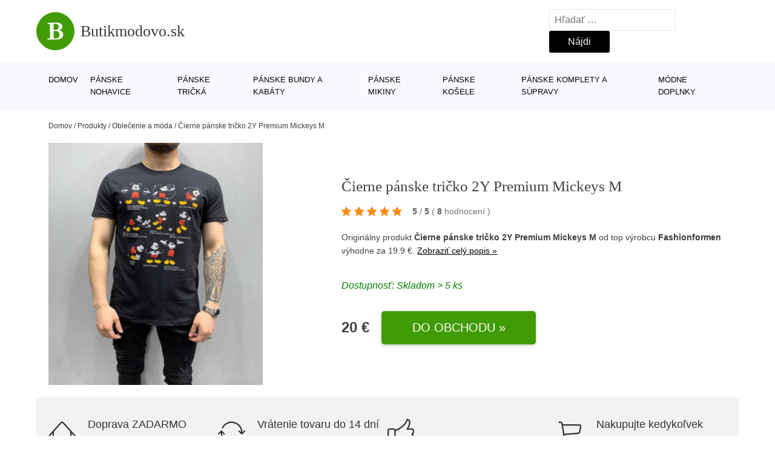

--- FILE ---
content_type: text/html; charset=UTF-8
request_url: https://www.butikmodovo.sk/p/cierne-panske-tricko-2y-premium-mickeys-m/
body_size: 16236
content:
<!DOCTYPE html>
<html lang="sk-SK" prefix="og: https://ogp.me/ns#" >
<head>
<meta charset="UTF-8">
<meta name="viewport" content="width=device-width, initial-scale=1.0">
<!-- WP_HEAD() START -->
<!-- Optimalizácia pre vyhľadávače podľa Rank Math - https://rankmath.com/ -->
<title>Čierne pánske tričko 2Y Premium Mickeys M | Butikmodovo.sk</title>
<meta name="description" content="Prezrite si produkt Čierne pánske tričko 2Y Premium Mickeys M od výrobcu Fashionformen za cenu 19.9 €."/>
<meta name="robots" content="follow, index, max-snippet:-1, max-video-preview:-1, max-image-preview:large"/>
<link rel="canonical" href="https://www.butikmodovo.sk/p/cierne-panske-tricko-2y-premium-mickeys-m/" />
<meta property="og:locale" content="sk_SK" />
<meta property="og:type" content="article" />
<meta property="og:title" content="Čierne pánske tričko 2Y Premium Mickeys M | Butikmodovo.sk" />
<meta property="og:description" content="Prezrite si produkt Čierne pánske tričko 2Y Premium Mickeys M od výrobcu Fashionformen za cenu 19.9 €." />
<meta property="og:url" content="https://www.butikmodovo.sk/p/cierne-panske-tricko-2y-premium-mickeys-m/" />
<meta property="og:site_name" content="Butikmodovo.sk" />
<meta property="og:updated_time" content="2026-01-17T23:02:04+01:00" />
<meta property="og:image" content="https://www.butikmodovo.sk/wp-content/uploads/2022/02/PRODUCT1-138.jpg" />
<meta property="og:image:secure_url" content="https://www.butikmodovo.sk/wp-content/uploads/2022/02/PRODUCT1-138.jpg" />
<meta property="og:image:width" content="800" />
<meta property="og:image:height" content="1000" />
<meta property="og:image:alt" content="PRODUCT1}" />
<meta property="og:image:type" content="image/jpeg" />
<meta name="twitter:card" content="summary_large_image" />
<meta name="twitter:title" content="Čierne pánske tričko 2Y Premium Mickeys M | Butikmodovo.sk" />
<meta name="twitter:description" content="Prezrite si produkt Čierne pánske tričko 2Y Premium Mickeys M od výrobcu Fashionformen za cenu 19.9 €." />
<meta name="twitter:image" content="https://www.butikmodovo.sk/wp-content/uploads/2022/02/PRODUCT1-138.jpg" />
<script type="application/ld+json" class="rank-math-schema">{"@context":"https://schema.org","@graph":[{"@type":"BreadcrumbList","@id":"https://www.butikmodovo.sk/p/cierne-panske-tricko-2y-premium-mickeys-m/#breadcrumb","itemListElement":[{"@type":"ListItem","position":"1","item":{"@id":"https://www.butikmodovo.sk","name":"Domov"}},{"@type":"ListItem","position":"2","item":{"@id":"https://www.butikmodovo.sk/p/","name":"Produkty"}},{"@type":"ListItem","position":"3","item":{"@id":"https://www.butikmodovo.sk/c/oblecenie-a-moda/","name":"Oble\u010denie a m\u00f3da"}},{"@type":"ListItem","position":"4","item":{"@id":"https://www.butikmodovo.sk/p/cierne-panske-tricko-2y-premium-mickeys-m/","name":"\u010cierne p\u00e1nske tri\u010dko 2Y Premium Mickeys M"}}]}]}</script>
<!-- /Rank Math WordPress SEO plugin -->
<link rel="alternate" title="oEmbed (JSON)" type="application/json+oembed" href="https://www.butikmodovo.sk/wp-json/oembed/1.0/embed?url=https%3A%2F%2Fwww.butikmodovo.sk%2Fp%2Fcierne-panske-tricko-2y-premium-mickeys-m%2F" />
<link rel="alternate" title="oEmbed (XML)" type="text/xml+oembed" href="https://www.butikmodovo.sk/wp-json/oembed/1.0/embed?url=https%3A%2F%2Fwww.butikmodovo.sk%2Fp%2Fcierne-panske-tricko-2y-premium-mickeys-m%2F&#038;format=xml" />
<style id='wp-img-auto-sizes-contain-inline-css' type='text/css'>
img:is([sizes=auto i],[sizes^="auto," i]){contain-intrinsic-size:3000px 1500px}
/*# sourceURL=wp-img-auto-sizes-contain-inline-css */
</style>
<style id='classic-theme-styles-inline-css' type='text/css'>
/*! This file is auto-generated */
.wp-block-button__link{color:#fff;background-color:#32373c;border-radius:9999px;box-shadow:none;text-decoration:none;padding:calc(.667em + 2px) calc(1.333em + 2px);font-size:1.125em}.wp-block-file__button{background:#32373c;color:#fff;text-decoration:none}
/*# sourceURL=/wp-includes/css/classic-themes.min.css */
</style>
<link rel='stylesheet' id='kk-star-ratings-css' href='//www.butikmodovo.sk/wp-content/cache/wpfc-minified/22qounle/s52l.css' type='text/css' media='all' />
<style id='kk-star-ratings-inline-css' type='text/css'>
.kk-star-ratings .kksr-stars .kksr-star {
margin-right: 5px;
}
[dir="rtl"] .kk-star-ratings .kksr-stars .kksr-star {
margin-left: 5px;
margin-right: 0;
}
/*# sourceURL=kk-star-ratings-inline-css */
</style>
<link rel='stylesheet' id='oxygen-css' href='//www.butikmodovo.sk/wp-content/cache/wpfc-minified/1dzer079/s52l.css' type='text/css' media='all' />
<script type="text/javascript" src="https://www.butikmodovo.sk/wp-includes/js/jquery/jquery.min.js?ver=3.7.1" id="jquery-core-js"></script>
<script type="text/javascript" id="search-filter-plugin-build-js-extra">
/* <![CDATA[ */
var SF_LDATA = {"ajax_url":"https://www.butikmodovo.sk/wp-admin/admin-ajax.php","home_url":"https://www.butikmodovo.sk/","extensions":[]};
//# sourceURL=search-filter-plugin-build-js-extra
/* ]]> */
</script>
<script type="text/javascript" src="https://www.butikmodovo.sk/wp-content/plugins/search-filter-pro/public/assets/js/search-filter-build.min.js?ver=2.5.21" id="search-filter-plugin-build-js"></script>
<link rel="https://api.w.org/" href="https://www.butikmodovo.sk/wp-json/" /><link rel="alternate" title="JSON" type="application/json" href="https://www.butikmodovo.sk/wp-json/wp/v2/products/182741" /><link rel="EditURI" type="application/rsd+xml" title="RSD" href="https://www.butikmodovo.sk/xmlrpc.php?rsd" />
<meta name="generator" content="WordPress 6.9" />
<link rel='shortlink' href='https://www.butikmodovo.sk/?p=182741' />
<script type="application/ld+json">{
"@context" : "https://schema.org",
"@type" : "Product",
"name" : "Čierne p&aacute;nske tričko 2Y Premium Mickeys M",
"image" : "https://www.butikmodovo.sk/wp-content/uploads/2022/02/PRODUCT1-138.jpg",
"description" : "&Scaron;t&yacute;lov&eacute; p&aacute;nske tričko v čiernej farbe z najnov&scaron;ej kolekcie značky 2Y Premium. Tričko m&aacute; klasick&yacute; okr&uacute;hly v&yacute;strih, extra predĺžen&yacute; strih a je vyroben&eacute; z kvalitn&eacute;ho bavlnen&eacute;ho materi&aacute;lu, vďaka čomu je maxim&aacute;lne pohodln&eacute; a vhodn&eacute; na každodenn&eacute; nosenie. Na prednej strane trička sa nach&aacute;dza &scaron;t&yacute;lov&aacute; potlač s obr&aacute;zkom. Tričko sa skvele hod&iacute; k nohaviciam či dž&iacute;nsam z na&scaron;ej ponuky.&amp;#13;
Model (182 cm, 82 kg) m&aacute; na sebe veľkosť L.&amp;#13;
Materi&aacute;l:&nbsp;Bavlna 100%&amp;#13;",
"ean": "",
"gtin8": "2188_934",
"sku": "2188_934",
"brand" : {
"@type" : "Brand",
"name" : "Fashionformen"
},
"review": {
"@type": "Review",
"reviewRating": {
"@type": "Rating",
"ratingValue": "5",
"bestRating": "5"
},
"author": {
"@type": "Person",
"name": ""
}
},
"offers" : {
"@type" : "Offer",
"price" : "19.9",
"priceCurrency": "EUR",
"url" : "https://www.butikmodovo.sk/p/cierne-panske-tricko-2y-premium-mickeys-m/",
"itemCondition": 
"https://schema.org/NewCondition",
"availability": "https://schema.org/InStock"
},
"aggregateRating": {
"@type": "AggregateRating",
"ratingValue": "5",
"bestRating": "5",
"ratingCount": "8"
}
}</script>
<!-- Global site tag (gtag.js) - Google Analytics -->
<script async src="https://www.googletagmanager.com/gtag/js?id=UA-163922124-4"></script>
<script>
window.dataLayer = window.dataLayer || [];
function gtag(){dataLayer.push(arguments);}
gtag('js', new Date());
gtag('config', 'UA-163922124-4');
</script>
<link rel="icon" href="https://www.butikmodovo.sk/wp-content/uploads/2021/10/favicon-150x150.png" sizes="32x32" />
<link rel="icon" href="https://www.butikmodovo.sk/wp-content/uploads/2021/10/favicon.png" sizes="192x192" />
<link rel="apple-touch-icon" href="https://www.butikmodovo.sk/wp-content/uploads/2021/10/favicon.png" />
<meta name="msapplication-TileImage" content="https://www.butikmodovo.sk/wp-content/uploads/2021/10/favicon.png" />
<link rel='stylesheet' id='oxygen-cache-182422-css' href='//www.butikmodovo.sk/wp-content/cache/wpfc-minified/f475btcg/s52l.css' type='text/css' media='all' />
<link rel='stylesheet' id='oxygen-cache-182421-css' href='//www.butikmodovo.sk/wp-content/cache/wpfc-minified/lmmyh88e/s52l.css' type='text/css' media='all' />
<link rel='stylesheet' id='oxygen-universal-styles-css' href='//www.butikmodovo.sk/wp-content/cache/wpfc-minified/eh246x7l/s52l.css' type='text/css' media='all' />
<!-- END OF WP_HEAD() -->
<style id='global-styles-inline-css' type='text/css'>
:root{--wp--preset--aspect-ratio--square: 1;--wp--preset--aspect-ratio--4-3: 4/3;--wp--preset--aspect-ratio--3-4: 3/4;--wp--preset--aspect-ratio--3-2: 3/2;--wp--preset--aspect-ratio--2-3: 2/3;--wp--preset--aspect-ratio--16-9: 16/9;--wp--preset--aspect-ratio--9-16: 9/16;--wp--preset--color--black: #000000;--wp--preset--color--cyan-bluish-gray: #abb8c3;--wp--preset--color--white: #ffffff;--wp--preset--color--pale-pink: #f78da7;--wp--preset--color--vivid-red: #cf2e2e;--wp--preset--color--luminous-vivid-orange: #ff6900;--wp--preset--color--luminous-vivid-amber: #fcb900;--wp--preset--color--light-green-cyan: #7bdcb5;--wp--preset--color--vivid-green-cyan: #00d084;--wp--preset--color--pale-cyan-blue: #8ed1fc;--wp--preset--color--vivid-cyan-blue: #0693e3;--wp--preset--color--vivid-purple: #9b51e0;--wp--preset--gradient--vivid-cyan-blue-to-vivid-purple: linear-gradient(135deg,rgb(6,147,227) 0%,rgb(155,81,224) 100%);--wp--preset--gradient--light-green-cyan-to-vivid-green-cyan: linear-gradient(135deg,rgb(122,220,180) 0%,rgb(0,208,130) 100%);--wp--preset--gradient--luminous-vivid-amber-to-luminous-vivid-orange: linear-gradient(135deg,rgb(252,185,0) 0%,rgb(255,105,0) 100%);--wp--preset--gradient--luminous-vivid-orange-to-vivid-red: linear-gradient(135deg,rgb(255,105,0) 0%,rgb(207,46,46) 100%);--wp--preset--gradient--very-light-gray-to-cyan-bluish-gray: linear-gradient(135deg,rgb(238,238,238) 0%,rgb(169,184,195) 100%);--wp--preset--gradient--cool-to-warm-spectrum: linear-gradient(135deg,rgb(74,234,220) 0%,rgb(151,120,209) 20%,rgb(207,42,186) 40%,rgb(238,44,130) 60%,rgb(251,105,98) 80%,rgb(254,248,76) 100%);--wp--preset--gradient--blush-light-purple: linear-gradient(135deg,rgb(255,206,236) 0%,rgb(152,150,240) 100%);--wp--preset--gradient--blush-bordeaux: linear-gradient(135deg,rgb(254,205,165) 0%,rgb(254,45,45) 50%,rgb(107,0,62) 100%);--wp--preset--gradient--luminous-dusk: linear-gradient(135deg,rgb(255,203,112) 0%,rgb(199,81,192) 50%,rgb(65,88,208) 100%);--wp--preset--gradient--pale-ocean: linear-gradient(135deg,rgb(255,245,203) 0%,rgb(182,227,212) 50%,rgb(51,167,181) 100%);--wp--preset--gradient--electric-grass: linear-gradient(135deg,rgb(202,248,128) 0%,rgb(113,206,126) 100%);--wp--preset--gradient--midnight: linear-gradient(135deg,rgb(2,3,129) 0%,rgb(40,116,252) 100%);--wp--preset--font-size--small: 13px;--wp--preset--font-size--medium: 20px;--wp--preset--font-size--large: 36px;--wp--preset--font-size--x-large: 42px;--wp--preset--spacing--20: 0.44rem;--wp--preset--spacing--30: 0.67rem;--wp--preset--spacing--40: 1rem;--wp--preset--spacing--50: 1.5rem;--wp--preset--spacing--60: 2.25rem;--wp--preset--spacing--70: 3.38rem;--wp--preset--spacing--80: 5.06rem;--wp--preset--shadow--natural: 6px 6px 9px rgba(0, 0, 0, 0.2);--wp--preset--shadow--deep: 12px 12px 50px rgba(0, 0, 0, 0.4);--wp--preset--shadow--sharp: 6px 6px 0px rgba(0, 0, 0, 0.2);--wp--preset--shadow--outlined: 6px 6px 0px -3px rgb(255, 255, 255), 6px 6px rgb(0, 0, 0);--wp--preset--shadow--crisp: 6px 6px 0px rgb(0, 0, 0);}:where(.is-layout-flex){gap: 0.5em;}:where(.is-layout-grid){gap: 0.5em;}body .is-layout-flex{display: flex;}.is-layout-flex{flex-wrap: wrap;align-items: center;}.is-layout-flex > :is(*, div){margin: 0;}body .is-layout-grid{display: grid;}.is-layout-grid > :is(*, div){margin: 0;}:where(.wp-block-columns.is-layout-flex){gap: 2em;}:where(.wp-block-columns.is-layout-grid){gap: 2em;}:where(.wp-block-post-template.is-layout-flex){gap: 1.25em;}:where(.wp-block-post-template.is-layout-grid){gap: 1.25em;}.has-black-color{color: var(--wp--preset--color--black) !important;}.has-cyan-bluish-gray-color{color: var(--wp--preset--color--cyan-bluish-gray) !important;}.has-white-color{color: var(--wp--preset--color--white) !important;}.has-pale-pink-color{color: var(--wp--preset--color--pale-pink) !important;}.has-vivid-red-color{color: var(--wp--preset--color--vivid-red) !important;}.has-luminous-vivid-orange-color{color: var(--wp--preset--color--luminous-vivid-orange) !important;}.has-luminous-vivid-amber-color{color: var(--wp--preset--color--luminous-vivid-amber) !important;}.has-light-green-cyan-color{color: var(--wp--preset--color--light-green-cyan) !important;}.has-vivid-green-cyan-color{color: var(--wp--preset--color--vivid-green-cyan) !important;}.has-pale-cyan-blue-color{color: var(--wp--preset--color--pale-cyan-blue) !important;}.has-vivid-cyan-blue-color{color: var(--wp--preset--color--vivid-cyan-blue) !important;}.has-vivid-purple-color{color: var(--wp--preset--color--vivid-purple) !important;}.has-black-background-color{background-color: var(--wp--preset--color--black) !important;}.has-cyan-bluish-gray-background-color{background-color: var(--wp--preset--color--cyan-bluish-gray) !important;}.has-white-background-color{background-color: var(--wp--preset--color--white) !important;}.has-pale-pink-background-color{background-color: var(--wp--preset--color--pale-pink) !important;}.has-vivid-red-background-color{background-color: var(--wp--preset--color--vivid-red) !important;}.has-luminous-vivid-orange-background-color{background-color: var(--wp--preset--color--luminous-vivid-orange) !important;}.has-luminous-vivid-amber-background-color{background-color: var(--wp--preset--color--luminous-vivid-amber) !important;}.has-light-green-cyan-background-color{background-color: var(--wp--preset--color--light-green-cyan) !important;}.has-vivid-green-cyan-background-color{background-color: var(--wp--preset--color--vivid-green-cyan) !important;}.has-pale-cyan-blue-background-color{background-color: var(--wp--preset--color--pale-cyan-blue) !important;}.has-vivid-cyan-blue-background-color{background-color: var(--wp--preset--color--vivid-cyan-blue) !important;}.has-vivid-purple-background-color{background-color: var(--wp--preset--color--vivid-purple) !important;}.has-black-border-color{border-color: var(--wp--preset--color--black) !important;}.has-cyan-bluish-gray-border-color{border-color: var(--wp--preset--color--cyan-bluish-gray) !important;}.has-white-border-color{border-color: var(--wp--preset--color--white) !important;}.has-pale-pink-border-color{border-color: var(--wp--preset--color--pale-pink) !important;}.has-vivid-red-border-color{border-color: var(--wp--preset--color--vivid-red) !important;}.has-luminous-vivid-orange-border-color{border-color: var(--wp--preset--color--luminous-vivid-orange) !important;}.has-luminous-vivid-amber-border-color{border-color: var(--wp--preset--color--luminous-vivid-amber) !important;}.has-light-green-cyan-border-color{border-color: var(--wp--preset--color--light-green-cyan) !important;}.has-vivid-green-cyan-border-color{border-color: var(--wp--preset--color--vivid-green-cyan) !important;}.has-pale-cyan-blue-border-color{border-color: var(--wp--preset--color--pale-cyan-blue) !important;}.has-vivid-cyan-blue-border-color{border-color: var(--wp--preset--color--vivid-cyan-blue) !important;}.has-vivid-purple-border-color{border-color: var(--wp--preset--color--vivid-purple) !important;}.has-vivid-cyan-blue-to-vivid-purple-gradient-background{background: var(--wp--preset--gradient--vivid-cyan-blue-to-vivid-purple) !important;}.has-light-green-cyan-to-vivid-green-cyan-gradient-background{background: var(--wp--preset--gradient--light-green-cyan-to-vivid-green-cyan) !important;}.has-luminous-vivid-amber-to-luminous-vivid-orange-gradient-background{background: var(--wp--preset--gradient--luminous-vivid-amber-to-luminous-vivid-orange) !important;}.has-luminous-vivid-orange-to-vivid-red-gradient-background{background: var(--wp--preset--gradient--luminous-vivid-orange-to-vivid-red) !important;}.has-very-light-gray-to-cyan-bluish-gray-gradient-background{background: var(--wp--preset--gradient--very-light-gray-to-cyan-bluish-gray) !important;}.has-cool-to-warm-spectrum-gradient-background{background: var(--wp--preset--gradient--cool-to-warm-spectrum) !important;}.has-blush-light-purple-gradient-background{background: var(--wp--preset--gradient--blush-light-purple) !important;}.has-blush-bordeaux-gradient-background{background: var(--wp--preset--gradient--blush-bordeaux) !important;}.has-luminous-dusk-gradient-background{background: var(--wp--preset--gradient--luminous-dusk) !important;}.has-pale-ocean-gradient-background{background: var(--wp--preset--gradient--pale-ocean) !important;}.has-electric-grass-gradient-background{background: var(--wp--preset--gradient--electric-grass) !important;}.has-midnight-gradient-background{background: var(--wp--preset--gradient--midnight) !important;}.has-small-font-size{font-size: var(--wp--preset--font-size--small) !important;}.has-medium-font-size{font-size: var(--wp--preset--font-size--medium) !important;}.has-large-font-size{font-size: var(--wp--preset--font-size--large) !important;}.has-x-large-font-size{font-size: var(--wp--preset--font-size--x-large) !important;}
/*# sourceURL=global-styles-inline-css */
</style>
</head>
<body class="wp-singular products-template-default single single-products postid-182741 wp-theme-oxygen-is-not-a-theme  wp-embed-responsive oxygen-body" >
<header id="_header-1-25" class="oxy-header-wrapper oxy-overlay-header oxy-header" ><div id="logo-header-row" class="oxy-header-row" ><div class="oxy-header-container"><div id="_header_left-3-25" class="oxy-header-left" ><a id="link-78-25" class="ct-link" href="/" target="_self"  ><div id="fancy_icon-86-25" class="ct-fancy-icon" ><svg id="svg-fancy_icon-86-25"><use xlink:href="#FontAwesomeicon-bold"></use></svg></div><span id="shortcode-79-25" class="ct-shortcode logo-top" >Butikmodovo.sk</span></a></div><div id="_header_center-4-25" class="oxy-header-center" ></div><div id="_header_right-5-25" class="oxy-header-right" >
<div id="_search_form-17-25" class="oxy-search-form" >
<form role="search" method="get" class="search-form" action="https://www.butikmodovo.sk/">
<label>
<span class="screen-reader-text">Hľadať:</span>
<input type="search" class="search-field" placeholder="Hľadať &hellip;" value="" name="s" />
</label>
<input type="submit" class="search-submit" value="Nájdi" />
</form>                </div>
<nav id="_nav_menu-53-25" class="oxy-nav-menu oxy-nav-menu-dropdowns oxy-nav-menu-dropdown-arrow" ><div class='oxy-menu-toggle'><div class='oxy-nav-menu-hamburger-wrap'><div class='oxy-nav-menu-hamburger'><div class='oxy-nav-menu-hamburger-line'></div><div class='oxy-nav-menu-hamburger-line'></div><div class='oxy-nav-menu-hamburger-line'></div></div></div></div><div class="menu-hlavni-menu-container"><ul id="menu-hlavni-menu" class="oxy-nav-menu-list"><li id="menu-item-186760" class="menu-item menu-item-type-custom menu-item-object-custom menu-item-186760"><a href="/">Domov</a></li>
<li id="menu-item-186761" class="menu-item menu-item-type-taxonomy menu-item-object-product_category menu-item-186761"><a href="https://www.butikmodovo.sk/c/panske-nohavice/">Pánske nohavice</a></li>
<li id="menu-item-186762" class="menu-item menu-item-type-taxonomy menu-item-object-product_category current-products-ancestor current-menu-parent current-products-parent menu-item-186762"><a href="https://www.butikmodovo.sk/c/panske-tricka/">Pánske tričká</a></li>
<li id="menu-item-186763" class="menu-item menu-item-type-taxonomy menu-item-object-product_category menu-item-186763"><a href="https://www.butikmodovo.sk/c/panske-bundy-a-kabaty/">Pánske bundy a kabáty</a></li>
<li id="menu-item-186764" class="menu-item menu-item-type-taxonomy menu-item-object-product_category menu-item-186764"><a href="https://www.butikmodovo.sk/c/panske-mikiny/">Pánske mikiny</a></li>
<li id="menu-item-186765" class="menu-item menu-item-type-taxonomy menu-item-object-product_category menu-item-186765"><a href="https://www.butikmodovo.sk/c/panske-kosele/">Pánske košele</a></li>
<li id="menu-item-186767" class="menu-item menu-item-type-taxonomy menu-item-object-product_category menu-item-186767"><a href="https://www.butikmodovo.sk/c/panske-komplety-a-supravy/">Pánske komplety a súpravy</a></li>
<li id="menu-item-186766" class="menu-item menu-item-type-taxonomy menu-item-object-product_category menu-item-186766"><a href="https://www.butikmodovo.sk/c/modne-doplnky/">Módne doplnky</a></li>
</ul></div></nav></div></div></div><div id="nav-header-row" class="oxy-header-row" ><div class="oxy-header-container"><div id="_header_left-12-25" class="oxy-header-left" ></div><div id="_header_center-13-25" class="oxy-header-center" ><nav id="_nav_menu-15-25" class="oxy-nav-menu oxy-nav-menu-dropdowns oxy-nav-menu-dropdown-arrow" ><div class='oxy-menu-toggle'><div class='oxy-nav-menu-hamburger-wrap'><div class='oxy-nav-menu-hamburger'><div class='oxy-nav-menu-hamburger-line'></div><div class='oxy-nav-menu-hamburger-line'></div><div class='oxy-nav-menu-hamburger-line'></div></div></div></div><div class="menu-hlavni-menu-container"><ul id="menu-hlavni-menu-1" class="oxy-nav-menu-list"><li class="menu-item menu-item-type-custom menu-item-object-custom menu-item-186760"><a href="/">Domov</a></li>
<li class="menu-item menu-item-type-taxonomy menu-item-object-product_category menu-item-186761"><a href="https://www.butikmodovo.sk/c/panske-nohavice/">Pánske nohavice</a></li>
<li class="menu-item menu-item-type-taxonomy menu-item-object-product_category current-products-ancestor current-menu-parent current-products-parent menu-item-186762"><a href="https://www.butikmodovo.sk/c/panske-tricka/">Pánske tričká</a></li>
<li class="menu-item menu-item-type-taxonomy menu-item-object-product_category menu-item-186763"><a href="https://www.butikmodovo.sk/c/panske-bundy-a-kabaty/">Pánske bundy a kabáty</a></li>
<li class="menu-item menu-item-type-taxonomy menu-item-object-product_category menu-item-186764"><a href="https://www.butikmodovo.sk/c/panske-mikiny/">Pánske mikiny</a></li>
<li class="menu-item menu-item-type-taxonomy menu-item-object-product_category menu-item-186765"><a href="https://www.butikmodovo.sk/c/panske-kosele/">Pánske košele</a></li>
<li class="menu-item menu-item-type-taxonomy menu-item-object-product_category menu-item-186767"><a href="https://www.butikmodovo.sk/c/panske-komplety-a-supravy/">Pánske komplety a súpravy</a></li>
<li class="menu-item menu-item-type-taxonomy menu-item-object-product_category menu-item-186766"><a href="https://www.butikmodovo.sk/c/modne-doplnky/">Módne doplnky</a></li>
</ul></div></nav></div><div id="_header_right-14-25" class="oxy-header-right" ></div></div></div></header>
<div id="section-62-25" class=" ct-section breadcrumb-container" ><div class="ct-section-inner-wrap"><div id="code_block-66-25" class="ct-code-block breadcrumb-code" ><nav aria-label="breadcrumbs" class="rank-math-breadcrumb"><p><a href="https://www.butikmodovo.sk">Domov</a><span class="separator"> / </span><a href="https://www.butikmodovo.sk/p/">Produkty</a><span class="separator"> / </span><a href="https://www.butikmodovo.sk/c/oblecenie-a-moda/">Oblečenie a móda</a><span class="separator"> / </span><span class="last">Čierne pánske tričko 2Y Premium Mickeys M</span></p></nav></div></div></div><section id="section-2-145" class=" ct-section" ><div class="ct-section-inner-wrap"><div id="new_columns-4-145" class="ct-new-columns product-hero-column-container" ><div id="div_block-5-145" class="ct-div-block" ><a id="link-1642-145" class="ct-link" href="https://ehub.cz/system/scripts/click.php?a_aid=09c8fee6&#038;a_bid=25260e8b&#038;data1=butikmodovo&#038;desturl=https://www.fashionformen.sk/p/cierne-panske-tricko-2y-premium-mickeys/934" target="_self" rel="nofollow noopener" ><img  id="image-7-145" alt="PRODUCT1}" src="https://www.butikmodovo.sk/wp-content/uploads/2022/02/PRODUCT1-138.jpg" class="ct-image"/></a></div><div id="div_block-6-145" class="ct-div-block" ><h1 id="headline-12-145" class="ct-headline product-info-title"><span id="span-13-145" class="ct-span" >Čierne pánske tričko 2Y Premium Mickeys M</span></h1><div id="div_block-1019-145" class="ct-div-block price-container" ><a id="link-2781-145" class="ct-link" href="https://ehub.cz/system/scripts/click.php?a_aid=09c8fee6&#038;a_bid=25260e8b&#038;data1=butikmodovo&#038;desturl=https://www.fashionformen.sk/p/cierne-panske-tricko-2y-premium-mickeys/934" target="_self" rel="nofollow" ><div id="code_block-768-145" class="ct-code-block custom-star-rating" ><div style="display: none;"
class="kk-star-ratings   "
data-id="182741"
data-slug="">
<div class="kksr-stars">
<div class="kksr-stars-inactive">
<div class="kksr-star" data-star="1">
<div class="kksr-icon" style="width: 16px; height: 16px;"></div>
</div>
<div class="kksr-star" data-star="2">
<div class="kksr-icon" style="width: 16px; height: 16px;"></div>
</div>
<div class="kksr-star" data-star="3">
<div class="kksr-icon" style="width: 16px; height: 16px;"></div>
</div>
<div class="kksr-star" data-star="4">
<div class="kksr-icon" style="width: 16px; height: 16px;"></div>
</div>
<div class="kksr-star" data-star="5">
<div class="kksr-icon" style="width: 16px; height: 16px;"></div>
</div>
</div>
<div class="kksr-stars-active" style="width: 105px;">
<div class="kksr-star">
<div class="kksr-icon" style="width: 16px; height: 16px;"></div>
</div>
<div class="kksr-star">
<div class="kksr-icon" style="width: 16px; height: 16px;"></div>
</div>
<div class="kksr-star">
<div class="kksr-icon" style="width: 16px; height: 16px;"></div>
</div>
<div class="kksr-star">
<div class="kksr-icon" style="width: 16px; height: 16px;"></div>
</div>
<div class="kksr-star">
<div class="kksr-icon" style="width: 16px; height: 16px;"></div>
</div>
</div>
</div>
<div class="kksr-legend">
<strong class="kksr-score">5</strong>
<span class="kksr-muted">/</span>
<strong>5</strong>
<span class="kksr-muted">(</span>
<strong class="kksr-count">8</strong>
<span class="kksr-muted">
hodnocení        </span>
<span class="kksr-muted">)</span>
</div>
</div>
</div></a></div><div id="text_block-2513-145" class="ct-text-block" ><span id="span-2514-105073" class="ct-span" ><p>Originálny produkt <strong>Čierne pánske tričko 2Y Premium Mickeys M</strong>  od top výrobcu  <strong><a href="https://www.butikmodovo.sk/v/fashionformen/" rel="tag">Fashionformen</a></strong> výhodne za 19.9 €. <a href="https://ehub.cz/system/scripts/click.php?a_aid=09c8fee6&amp;a_bid=25260e8b&amp;data1=butikmodovo&amp;desturl=https://www.fashionformen.sk/p/cierne-panske-tricko-2y-premium-mickeys/934" class="popis-produktu">Zobraziť celý popis »</a></p>
</span></div><div id="div_block-3341-145" class="ct-div-block" ><div id="code_block-6358-182421" class="ct-code-block" >Dostupnosť: Skladom > 5 ks</div></div><div id="div_block-6199-105073" class="ct-div-block price-container" ><div id="div_block-6355-105073" class="ct-div-block" ><div id="text_block-6200-105073" class="ct-text-block product-info-price" ><span id="span-6201-105073" class="ct-span" >20&nbsp;€</span></div></div><a id="link-1774-145" class="ct-link new-button" href="https://ehub.cz/system/scripts/click.php?a_aid=09c8fee6&#038;a_bid=25260e8b&#038;data1=butikmodovo&#038;desturl=https://www.fashionformen.sk/p/cierne-panske-tricko-2y-premium-mickeys/934" target="_self" rel="nofollow noopener" ><div id="div_block-1778-145" class="ct-div-block " ><div id="shortcode-1868-145" class="ct-shortcode" >Do obchodu »</div></div></a></div></div></div></div></section><section id="section-3658-145" class=" ct-section" ><div class="ct-section-inner-wrap"><div id="div_block-5479-145" class="ct-div-block" ><div id="nestable_shortcode-5190-145" class="ct-nestable-shortcode" ><div class="benefity"><div class="row">
<div class="col-lg-3">
<div id="fancy_icon-5493-145" class="ct-fancy-icon">
<svg id="svg-fancy_icon-5493-145">
<use xlink:href="#Lineariconsicon-home">
<svg id="Lineariconsicon-home" viewBox="0 0 20 20"><title>home</title><path class="path1" d="M19.871 12.165l-8.829-9.758c-0.274-0.303-0.644-0.47-1.042-0.47-0 0 0 0 0 0-0.397 0-0.767 0.167-1.042 0.47l-8.829 9.758c-0.185 0.205-0.169 0.521 0.035 0.706 0.096 0.087 0.216 0.129 0.335 0.129 0.136 0 0.272-0.055 0.371-0.165l2.129-2.353v8.018c0 0.827 0.673 1.5 1.5 1.5h11c0.827 0 1.5-0.673 1.5-1.5v-8.018l2.129 2.353c0.185 0.205 0.501 0.221 0.706 0.035s0.221-0.501 0.035-0.706zM12 19h-4v-4.5c0-0.276 0.224-0.5 0.5-0.5h3c0.276 0 0.5 0.224 0.5 0.5v4.5zM16 18.5c0 0.276-0.224 0.5-0.5 0.5h-2.5v-4.5c0-0.827-0.673-1.5-1.5-1.5h-3c-0.827 0-1.5 0.673-1.5 1.5v4.5h-2.5c-0.276 0-0.5-0.224-0.5-0.5v-9.123l5.7-6.3c0.082-0.091 0.189-0.141 0.3-0.141s0.218 0.050 0.3 0.141l5.7 6.3v9.123z"></path></svg></use></svg>
</div>
<div class="text-vyhod">
<span>Doprava ZADARMO</span>
<p>pre objednávky nad 1.500 €</p>
</div>
</div>
<div class="col-lg-3"><div id="fancy_icon-5493-145" class="ct-fancy-icon">
<svg id="svg-fancy_icon-5493-145">
<use xlink:href="#Lineariconsicon-sync">
<svg id="Lineariconsicon-sync" viewBox="0 0 20 20"><title>sync</title><path class="path1" d="M19.854 8.646c-0.195-0.195-0.512-0.195-0.707 0l-1.149 1.149c-0.051-2.060-0.878-3.99-2.341-5.452-1.511-1.511-3.52-2.343-5.657-2.343-2.974 0-5.686 1.635-7.077 4.266-0.129 0.244-0.036 0.547 0.208 0.676s0.547 0.036 0.676-0.208c1.217-2.303 3.59-3.734 6.193-3.734 3.789 0 6.885 3.027 6.997 6.789l-1.143-1.143c-0.195-0.195-0.512-0.195-0.707 0s-0.195 0.512 0 0.707l2 2c0.098 0.098 0.226 0.146 0.354 0.146s0.256-0.049 0.354-0.146l2-2c0.195-0.195 0.195-0.512 0-0.707z"></path><path class="path2" d="M16.869 13.058c-0.244-0.129-0.547-0.036-0.676 0.208-1.217 2.303-3.59 3.734-6.193 3.734-3.789 0-6.885-3.027-6.997-6.789l1.143 1.143c0.098 0.098 0.226 0.146 0.354 0.146s0.256-0.049 0.354-0.146c0.195-0.195 0.195-0.512 0-0.707l-2-2c-0.195-0.195-0.512-0.195-0.707 0l-2 2c-0.195 0.195-0.195 0.512 0 0.707s0.512 0.195 0.707 0l1.149-1.149c0.051 2.060 0.878 3.99 2.341 5.452 1.511 1.511 3.52 2.343 5.657 2.343 2.974 0 5.686-1.635 7.077-4.266 0.129-0.244 0.036-0.547-0.208-0.676z"></path></svg></use></svg>
</div>
<div class="text-vyhod">
<span>Vrátenie tovaru do 14 dní</span>
<p>zadarmo a bez rizika</p>
</div>
</div>
<div class="col-lg-3"><div id="fancy_icon-5493-145" class="ct-fancy-icon">
<svg id="svg-fancy_icon-5493-145">
<use xlink:href="#Lineariconsicon-thumbs-up">
<svg id="Lineariconsicon-thumbs-up" viewBox="0 0 20 20"><title>thumbs-up</title><path class="path1" d="M18.916 11.208c0.443-0.511 0.695-1.355 0.695-2.159 0-0.531-0.115-0.996-0.333-1.345-0.284-0.454-0.738-0.704-1.278-0.704h-2.618c1.425-2.591 1.785-4.543 1.070-5.807-0.499-0.881-1.413-1.193-2.045-1.193-0.25 0-0.462 0.185-0.495 0.433-0.179 1.319-1.188 2.893-2.768 4.318-1.514 1.365-3.374 2.456-5.286 3.11-0.241-0.508-0.758-0.86-1.356-0.86h-3c-0.827 0-1.5 0.673-1.5 1.5v9c0 0.827 0.673 1.5 1.5 1.5h3c0.634 0 1.176-0.395 1.396-0.952 1.961 0.246 2.699 0.64 3.414 1.022 0.895 0.478 1.739 0.93 4.503 0.93 0.72 0 1.398-0.188 1.91-0.529 0.5-0.333 0.82-0.801 0.926-1.343 0.399-0.162 0.753-0.536 1.024-1.092 0.264-0.541 0.435-1.232 0.435-1.761 0-0.099-0.006-0.19-0.017-0.274 0.253-0.186 0.48-0.473 0.667-0.851 0.27-0.545 0.432-1.228 0.432-1.826 0-0.424-0.079-0.777-0.234-1.051-0.013-0.022-0.026-0.044-0.039-0.065zM4.5 18h-3c-0.276 0-0.5-0.224-0.5-0.5v-9c0-0.276 0.224-0.5 0.5-0.5h3c0.276 0 0.5 0.224 0.5 0.5v8.999c0 0 0 0.001 0 0.001-0 0.276-0.224 0.5-0.5 0.5zM18.339 10.274c-0.151 0.304-0.304 0.414-0.37 0.414-0.276 0-0.5 0.224-0.5 0.5s0.224 0.5 0.5 0.5c0.042 0 0.072 0 0.117 0.078 0.066 0.117 0.104 0.32 0.104 0.558 0 0.445-0.126 0.974-0.328 1.382-0.198 0.399-0.399 0.544-0.487 0.544-0.276 0-0.5 0.224-0.5 0.5 0 0.177 0.092 0.333 0.231 0.422 0.031 0.317-0.117 1.165-0.501 1.718-0.145 0.209-0.298 0.329-0.418 0.329-0.276 0-0.5 0.224-0.5 0.5 0 0.88-0.972 1.281-1.875 1.281-2.513 0-3.217-0.376-4.032-0.812-0.762-0.407-1.618-0.865-3.781-1.134v-8.187c2.101-0.689 4.152-1.877 5.812-3.373 1.593-1.436 2.639-2.988 2.994-4.426 0.272 0.087 0.579 0.271 0.776 0.618 0.334 0.59 0.584 2.096-1.493 5.557-0.093 0.154-0.095 0.347-0.006 0.504s0.255 0.254 0.435 0.254h3.483c0.199 0 0.327 0.070 0.43 0.234 0.117 0.187 0.181 0.477 0.181 0.815 0 0.424-0.102 0.882-0.272 1.225z"></path></svg></use></svg>
</div>
<div class="text-vyhod">
<span>Preverený slovenský obchod</span>
<p>s kvalitnými produktmi</p>
</div>
</div>
<div class="col-lg-3"><div id="fancy_icon-5493-145" class="ct-fancy-icon">
<svg id="svg-fancy_icon-5493-145">
<use xlink:href="#Lineariconsicon-cart">
<svg id="Lineariconsicon-cart" viewBox="0 0 20 20"><title>cart</title><path class="path1" d="M8 20c-1.103 0-2-0.897-2-2s0.897-2 2-2 2 0.897 2 2-0.897 2-2 2zM8 17c-0.551 0-1 0.449-1 1s0.449 1 1 1 1-0.449 1-1-0.449-1-1-1z"></path><path class="path2" d="M15 20c-1.103 0-2-0.897-2-2s0.897-2 2-2 2 0.897 2 2-0.897 2-2 2zM15 17c-0.551 0-1 0.449-1 1s0.449 1 1 1 1-0.449 1-1-0.449-1-1-1z"></path><path class="path3" d="M17.539 4.467c-0.251-0.297-0.63-0.467-1.039-0.467h-12.243l-0.099-0.596c-0.131-0.787-0.859-1.404-1.658-1.404h-1c-0.276 0-0.5 0.224-0.5 0.5s0.224 0.5 0.5 0.5h1c0.307 0 0.621 0.266 0.671 0.569l1.671 10.027c0.131 0.787 0.859 1.404 1.658 1.404h10c0.276 0 0.5-0.224 0.5-0.5s-0.224-0.5-0.5-0.5h-10c-0.307 0-0.621-0.266-0.671-0.569l-0.247-1.48 9.965-0.867c0.775-0.067 1.483-0.721 1.611-1.489l0.671-4.027c0.067-0.404-0.038-0.806-0.289-1.102zM16.842 5.404l-0.671 4.027c-0.053 0.316-0.391 0.629-0.711 0.657l-10.043 0.873-0.994-5.962h12.076c0.117 0 0.215 0.040 0.276 0.113s0.085 0.176 0.066 0.291z"></path></svg></use></svg>
</div>
<div class="text-vyhod">
<span>Nakupujte kedykoľvek</span>
<p>máme otvorené 24 hodín denne</p>
</div>
</div>
</div>
</div></div></div></div></section><section id="section-5355-145" class=" ct-section" ><div class="ct-section-inner-wrap"><div id="new_columns-2235-145" class="ct-new-columns" ><div id="popis-produktu" class="ct-div-block" ><div id="_tabs-335-145" class="oxy-tabs-wrapper oxy-tabs" data-oxy-tabs-active-tab-class='tabs-4507-tab-active' data-oxy-tabs-contents-wrapper='_tabs_contents-342-145' ><div id="_tab-336-145" class="oxy-tab tabs-4507-tab tabs-4507-tab-active" ><h2 id="shortcode-1922-145" class="ct-shortcode" >Popis produktu</h2></div></div><div id="_tabs_contents-342-145" class="oxy-tabs-contents-wrapper oxy-tabs-contents" ><div id="_tab_content-343-145" class="oxy-tab-content tabs-contents-4507-tab  oxy-tabs-contents-content-hidden" ><div id="text_block-42-145" class="ct-text-block product-description-text" ><span id="span-43-145" class="ct-span oxy-stock-content-styles" ><div class="comments-space">
Štýlové pánske tričko v čiernej farbe z najnovšej kolekcie značky 2Y Premium. Tričko má klasický okrúhly výstrih, extra predĺžený strih a je vyrobené z kvalitného bavlneného materiálu, vďaka čomu je maximálne pohodlné a vhodné na každodenné nosenie. Na prednej strane trička sa nachádza štýlová potlač s obrázkom. Tričko sa skvele hodí k nohaviciam či džínsam z našej ponuky.
Model (182 cm, 82 kg) má na sebe veľkosť L.
Materiál: Bavlna 100% Nákup cez nás znamená istotu dobré ceny.  Sme si istí, že toto ocení každý zákazník.
<h2>Popis produktu Čierne pánske tričko 2Y Premium Mickeys M</h2>
<ul>
<li style="list-style-type: none;">
<ul>
<li><strong>Výrobca:</strong> Fashionformen</li>
<li><strong>Cena:</strong> 19.9 €</li>
</ul>
</li>
</ul>
<ul>
<li style="list-style-type: none;">
<ul>
<li><strong>Farba: </strong>Čierna</li>
</ul>
</li>
</ul>
<ul>
<li style="list-style-type: none;">
<ul>
<li><strong>Veľkosť: </strong>M</li>
</ul>
</li>
</ul>
</div></span></div><div id="shortcode-5036-145" class="ct-shortcode" ><script src='https://ajax.googleapis.com/ajax/libs/jquery/3.5.1/jquery.min.js'></script>
<script>
jQuery(document).ready(function($){  
var showChar = 200;
var ellipsestext = "...";
var moretext = "Zobraziť viac";
var lesstext = "Zobraziť menej";
$(".comments-space").each(function () {
var content = $(this).html();
var text_content = $(this).contents().first('[nodeType=3]').text();
if (text_content.length > showChar) {
var show_content = content.substr(0, showChar);
var hide_content = content.substr(showChar, content.length - showChar);
var html = show_content + '<em class="moreelipses">' + ellipsestext + '<p>&nbsp;</p></em><em class="remaining-content"><em>' + hide_content + '<p>&nbsp;</p>' + '</em>&nbsp;&nbsp;<a href="#" class="morelink">' + moretext + '</a></em>';
$(this).html(html);
}
});
$(".morelink").click(function () {
if ($(this).hasClass("less")) {
$(this).removeClass("less");
$(this).html(moretext);
} else {
$(this).addClass("less");
$(this).html(lesstext);
}
$(this).parent().prev().toggle();
$(this).prev().toggle();
return false;
});
});  
</script></div></div></div><script type="text/javascript">var firstTab = document.querySelector('#_tabs_contents-342-145 > .oxy-tabs-contents-content-hidden:first-child'); if(firstTab && firstTab.classList){firstTab.classList.remove("oxy-tabs-contents-content-hidden")};</script></div></div></div></section><section id="section-2226-145" class=" ct-section" ><div class="ct-section-inner-wrap"><h2 id="shortcode-4113-145" class="ct-shortcode product-section-title" >Podobné produkty</h2><div id="code_block-5656-105073" class="ct-code-block" ></div><div id="_dynamic_list-4052-145" class="oxy-dynamic-list"><div id="div_block-4053-145-1" class="ct-div-block product-grid-block-1" data-id="div_block-4053-145"><a id="link-4054-145-1" class="ct-link grid-image-wrapper" href="https://ehub.cz/system/scripts/click.php?a_aid=09c8fee6&amp;a_bid=25260e8b&amp;data1=butikmodovo&amp;desturl=https://www.fashionformen.sk/p/vzorovana-panska-kosela-cervena-cheetah-ot-ss-10/3494" target="_self" rel="nofollow noopener" style="background-image:url(https://www.butikmodovo.sk/wp-content/uploads/2022/02/PRODUCT1-15-150x150.jpg);background-size: contain;" data-id="link-4054-145"></a><h3 id="headline-4055-145-1" class="ct-headline grid-heading" data-id="headline-4055-145"><span id="span-4056-145-1" class="ct-span" data-id="span-4056-145"><a href="https://www.butikmodovo.sk/p/vzorovana-panska-kosela-cervena-cheetah-ot-ss-10-m/">Vzorovan&aacute; p&aacute;nska ko&scaron;e&#318;a &#269;erven&aacute; Cheetah OT SS 10 M</a></span></h3><div id="div_block-4057-145-1" class="ct-div-block grid-price-container" data-id="div_block-4057-145"><div id="text_block-4058-145-1" class="ct-text-block grid-price-current" data-id="text_block-4058-145"><span id="span-4059-145-1" class="ct-span" data-id="span-4059-145">20&nbsp;&euro;</span></div></div></div><div id="div_block-4053-145-2" class="ct-div-block product-grid-block-1" data-id="div_block-4053-145"><a id="link-4054-145-2" class="ct-link grid-image-wrapper" href="https://ehub.cz/system/scripts/click.php?a_aid=09c8fee6&amp;a_bid=25260e8b&amp;data1=butikmodovo&amp;desturl=https://www.fashionformen.sk/p/zaujimavy-melirovany-pansky-sveter-so-vzorom-lagos-2369/285" target="_self" rel="nofollow noopener" style="background-image:url(https://www.butikmodovo.sk/wp-content/uploads/2022/02/PRODUCT1-38-150x150.jpg);background-size: contain;" data-id="link-4054-145"></a><h3 id="headline-4055-145-2" class="ct-headline grid-heading" data-id="headline-4055-145"><span id="span-4056-145-2" class="ct-span" data-id="span-4056-145"><a href="https://www.butikmodovo.sk/p/zaujimavy-melirovany-pansky-sveter-so-vzorom-lagos-2369-m/">Zauj&iacute;mav&yacute; mel&iacute;rovan&yacute; p&aacute;nsky sveter so vzorom LAGOS 2369 M</a></span></h3><div id="div_block-4057-145-2" class="ct-div-block grid-price-container" data-id="div_block-4057-145"><div id="text_block-4058-145-2" class="ct-text-block grid-price-current" data-id="text_block-4058-145"><span id="span-4059-145-2" class="ct-span" data-id="span-4059-145">25&nbsp;&euro;</span></div></div></div><div id="div_block-4053-145-3" class="ct-div-block product-grid-block-1" data-id="div_block-4053-145"><a id="link-4054-145-3" class="ct-link grid-image-wrapper" href="https://ehub.cz/system/scripts/click.php?a_aid=09c8fee6&amp;a_bid=25260e8b&amp;data1=butikmodovo&amp;desturl=https://www.fashionformen.sk/p/jedinecny-biely-pansky-svetrik-s-gombikmi-lagos-2411/262" target="_self" rel="nofollow noopener" style="background-image:url(https://www.butikmodovo.sk/wp-content/uploads/2022/02/PRODUCT1-18-150x150.jpg);background-size: contain;" data-id="link-4054-145"></a><h3 id="headline-4055-145-3" class="ct-headline grid-heading" data-id="headline-4055-145"><span id="span-4056-145-3" class="ct-span" data-id="span-4056-145"><a href="https://www.butikmodovo.sk/p/jedinecny-biely-pansky-svetrik-s-gombikmi-lagos-2411-xl/">Jedine&#269;n&yacute; biely p&aacute;nsky svetr&iacute;k s gomb&iacute;kmi LAGOS 2411 XL</a></span></h3><div id="div_block-4057-145-3" class="ct-div-block grid-price-container" data-id="div_block-4057-145"><div id="text_block-4058-145-3" class="ct-text-block grid-price-current" data-id="text_block-4058-145"><span id="span-4059-145-3" class="ct-span" data-id="span-4059-145">28&nbsp;&euro;</span></div></div></div><div id="div_block-4053-145-4" class="ct-div-block product-grid-block-1" data-id="div_block-4053-145"><a id="link-4054-145-4" class="ct-link grid-image-wrapper" href="https://ehub.cz/system/scripts/click.php?a_aid=09c8fee6&amp;a_bid=25260e8b&amp;data1=butikmodovo&amp;desturl=https://www.fashionformen.sk/p/zaujimavy-pansky-sveter-cierno-sivy-lagos-2391/286" target="_self" rel="nofollow noopener" style="background-image:url(https://www.butikmodovo.sk/wp-content/uploads/2022/02/PRODUCT1-39-150x150.jpg);background-size: contain;" data-id="link-4054-145"></a><h3 id="headline-4055-145-4" class="ct-headline grid-heading" data-id="headline-4055-145"><span id="span-4056-145-4" class="ct-span" data-id="span-4056-145"><a href="https://www.butikmodovo.sk/p/zaujimavy-pansky-sveter-cierno-sivy-lagos-2391-l/">Zauj&iacute;mav&yacute; p&aacute;nsky sveter &#269;ierno-siv&yacute; LAGOS 2391 L</a></span></h3><div id="div_block-4057-145-4" class="ct-div-block grid-price-container" data-id="div_block-4057-145"><div id="text_block-4058-145-4" class="ct-text-block grid-price-current" data-id="text_block-4058-145"><span id="span-4059-145-4" class="ct-span" data-id="span-4059-145">27&nbsp;&euro;</span></div></div></div><div id="div_block-4053-145-5" class="ct-div-block product-grid-block-1" data-id="div_block-4053-145"><a id="link-4054-145-5" class="ct-link grid-image-wrapper" href="https://ehub.cz/system/scripts/click.php?a_aid=09c8fee6&amp;a_bid=25260e8b&amp;data1=butikmodovo&amp;desturl=https://www.fashionformen.sk/p/jedinecny-biely-pansky-svetrik-s-gombikmi-lagos-2411/263" target="_self" rel="nofollow noopener" style="background-image:url(https://www.butikmodovo.sk/wp-content/uploads/2022/02/PRODUCT1-19-150x150.jpg);background-size: contain;" data-id="link-4054-145"></a><h3 id="headline-4055-145-5" class="ct-headline grid-heading" data-id="headline-4055-145"><span id="span-4056-145-5" class="ct-span" data-id="span-4056-145"><a href="https://www.butikmodovo.sk/p/jedinecny-biely-pansky-svetrik-s-gombikmi-lagos-2411-m/">Jedine&#269;n&yacute; biely p&aacute;nsky svetr&iacute;k s gomb&iacute;kmi LAGOS 2411 M</a></span></h3><div id="div_block-4057-145-5" class="ct-div-block grid-price-container" data-id="div_block-4057-145"><div id="text_block-4058-145-5" class="ct-text-block grid-price-current" data-id="text_block-4058-145"><span id="span-4059-145-5" class="ct-span" data-id="span-4059-145">28&nbsp;&euro;</span></div></div></div><div id="div_block-4053-145-6" class="ct-div-block product-grid-block-1" data-id="div_block-4053-145"><a id="link-4054-145-6" class="ct-link grid-image-wrapper" href="https://ehub.cz/system/scripts/click.php?a_aid=09c8fee6&amp;a_bid=25260e8b&amp;data1=butikmodovo&amp;desturl=https://www.fashionformen.sk/p/zaujimavy-pansky-sveter-s-pasikmi-cierno-sivy-lagos-2427/291" target="_self" rel="nofollow noopener" style="background-image:url(https://www.butikmodovo.sk/wp-content/uploads/2022/02/PRODUCT1-41-150x150.jpg);background-size: contain;" data-id="link-4054-145"></a><h3 id="headline-4055-145-6" class="ct-headline grid-heading" data-id="headline-4055-145"><span id="span-4056-145-6" class="ct-span" data-id="span-4056-145"><a href="https://www.butikmodovo.sk/p/zaujimavy-pansky-sveter-s-pasikmi-cierno-sivy-lagos-2427-l/">Zauj&iacute;mav&yacute; p&aacute;nsky sveter s p&aacute;sikmi &#269;ierno-siv&yacute; LAGOS 2427 L</a></span></h3><div id="div_block-4057-145-6" class="ct-div-block grid-price-container" data-id="div_block-4057-145"><div id="text_block-4058-145-6" class="ct-text-block grid-price-current" data-id="text_block-4058-145"><span id="span-4059-145-6" class="ct-span" data-id="span-4059-145">27&nbsp;&euro;</span></div></div></div><div id="div_block-4053-145-7" class="ct-div-block product-grid-block-1" data-id="div_block-4053-145"><a id="link-4054-145-7" class="ct-link grid-image-wrapper" href="https://ehub.cz/system/scripts/click.php?a_aid=09c8fee6&amp;a_bid=25260e8b&amp;data1=butikmodovo&amp;desturl=https://www.fashionformen.sk/p/jedinecny-biely-pansky-svetrik-s-gombikmi-lagos-2411/264" target="_self" rel="nofollow noopener" style="background-image:url(https://www.butikmodovo.sk/wp-content/uploads/2022/02/PRODUCT1-20-150x150.jpg);background-size: contain;" data-id="link-4054-145"></a><h3 id="headline-4055-145-7" class="ct-headline grid-heading" data-id="headline-4055-145"><span id="span-4056-145-7" class="ct-span" data-id="span-4056-145"><a href="https://www.butikmodovo.sk/p/jedinecny-biely-pansky-svetrik-s-gombikmi-lagos-2411-l/">Jedine&#269;n&yacute; biely p&aacute;nsky svetr&iacute;k s gomb&iacute;kmi LAGOS 2411 L</a></span></h3><div id="div_block-4057-145-7" class="ct-div-block grid-price-container" data-id="div_block-4057-145"><div id="text_block-4058-145-7" class="ct-text-block grid-price-current" data-id="text_block-4058-145"><span id="span-4059-145-7" class="ct-span" data-id="span-4059-145">28&nbsp;&euro;</span></div></div></div><div id="div_block-4053-145-8" class="ct-div-block product-grid-block-1" data-id="div_block-4053-145"><a id="link-4054-145-8" class="ct-link grid-image-wrapper" href="https://ehub.cz/system/scripts/click.php?a_aid=09c8fee6&amp;a_bid=25260e8b&amp;data1=butikmodovo&amp;desturl=https://www.fashionformen.sk/p/modro-cierna-panska-riflovo-flanelova-kosela-rx10/669" target="_self" rel="nofollow noopener" style="background-image:url(https://www.butikmodovo.sk/wp-content/uploads/2022/02/PRODUCT1-47-150x150.jpg);background-size: contain;" data-id="link-4054-145"></a><h3 id="headline-4055-145-8" class="ct-headline grid-heading" data-id="headline-4055-145"><span id="span-4056-145-8" class="ct-span" data-id="span-4056-145"><a href="https://www.butikmodovo.sk/p/modro-cierna-panska-riflovo-flanelova-kosela-rx10-s/">Modro-&#269;ierna p&aacute;nska rif&#318;ovo-flanelov&aacute; ko&scaron;e&#318;a RX10 S</a></span></h3><div id="div_block-4057-145-8" class="ct-div-block grid-price-container" data-id="div_block-4057-145"><div id="text_block-4058-145-8" class="ct-text-block grid-price-current" data-id="text_block-4058-145"><span id="span-4059-145-8" class="ct-span" data-id="span-4059-145">33&nbsp;&euro;</span></div></div></div><div id="div_block-4053-145-9" class="ct-div-block product-grid-block-1" data-id="div_block-4053-145"><a id="link-4054-145-9" class="ct-link grid-image-wrapper" href="https://ehub.cz/system/scripts/click.php?a_aid=09c8fee6&amp;a_bid=25260e8b&amp;data1=butikmodovo&amp;desturl=https://www.fashionformen.sk/p/stylovy-pansky-polo-sveter-biely-lagos-2426/268" target="_self" rel="nofollow noopener" style="background-image:url(https://www.butikmodovo.sk/wp-content/uploads/2022/02/PRODUCT1-22-150x150.jpg);background-size: contain;" data-id="link-4054-145"></a><h3 id="headline-4055-145-9" class="ct-headline grid-heading" data-id="headline-4055-145"><span id="span-4056-145-9" class="ct-span" data-id="span-4056-145"><a href="https://www.butikmodovo.sk/p/stylovy-pansky-polo-sveter-biely-lagos-2426-s/">&Scaron;t&yacute;lov&yacute; p&aacute;nsky polo sveter biely  LAGOS 2426 S</a></span></h3><div id="div_block-4057-145-9" class="ct-div-block grid-price-container" data-id="div_block-4057-145"><div id="text_block-4058-145-9" class="ct-text-block grid-price-current" data-id="text_block-4058-145"><span id="span-4059-145-9" class="ct-span" data-id="span-4059-145">27&nbsp;&euro;</span></div></div></div><div id="div_block-4053-145-10" class="ct-div-block product-grid-block-1" data-id="div_block-4053-145"><a id="link-4054-145-10" class="ct-link grid-image-wrapper" href="https://ehub.cz/system/scripts/click.php?a_aid=09c8fee6&amp;a_bid=25260e8b&amp;data1=butikmodovo&amp;desturl=https://www.fashionformen.sk/p/modro-cierna-panska-riflovo-flanelova-kosela-rx10/670" target="_self" rel="nofollow noopener" style="background-image:url(https://www.butikmodovo.sk/wp-content/uploads/2022/02/PRODUCT1-48-150x150.jpg);background-size: contain;" data-id="link-4054-145"></a><h3 id="headline-4055-145-10" class="ct-headline grid-heading" data-id="headline-4055-145"><span id="span-4056-145-10" class="ct-span" data-id="span-4056-145"><a href="https://www.butikmodovo.sk/p/modro-cierna-panska-riflovo-flanelova-kosela-rx10-m/">Modro-&#269;ierna p&aacute;nska rif&#318;ovo-flanelov&aacute; ko&scaron;e&#318;a RX10 M</a></span></h3><div id="div_block-4057-145-10" class="ct-div-block grid-price-container" data-id="div_block-4057-145"><div id="text_block-4058-145-10" class="ct-text-block grid-price-current" data-id="text_block-4058-145"><span id="span-4059-145-10" class="ct-span" data-id="span-4059-145">33&nbsp;&euro;</span></div></div></div><div id="div_block-4053-145-11" class="ct-div-block product-grid-block-1" data-id="div_block-4053-145"><a id="link-4054-145-11" class="ct-link grid-image-wrapper" href="https://ehub.cz/system/scripts/click.php?a_aid=09c8fee6&amp;a_bid=25260e8b&amp;data1=butikmodovo&amp;desturl=https://www.fashionformen.sk/p/stylovy-pansky-polo-sveter-biely-lagos-2426/269" target="_self" rel="nofollow noopener" style="background-image:url(https://www.butikmodovo.sk/wp-content/uploads/2022/02/PRODUCT1-23-150x150.jpg);background-size: contain;" data-id="link-4054-145"></a><h3 id="headline-4055-145-11" class="ct-headline grid-heading" data-id="headline-4055-145"><span id="span-4056-145-11" class="ct-span" data-id="span-4056-145"><a href="https://www.butikmodovo.sk/p/stylovy-pansky-polo-sveter-biely-lagos-2426-m/">&Scaron;t&yacute;lov&yacute; p&aacute;nsky polo sveter biely  LAGOS 2426 M</a></span></h3><div id="div_block-4057-145-11" class="ct-div-block grid-price-container" data-id="div_block-4057-145"><div id="text_block-4058-145-11" class="ct-text-block grid-price-current" data-id="text_block-4058-145"><span id="span-4059-145-11" class="ct-span" data-id="span-4059-145">27&nbsp;&euro;</span></div></div></div><div id="div_block-4053-145-12" class="ct-div-block product-grid-block-1" data-id="div_block-4053-145"><a id="link-4054-145-12" class="ct-link grid-image-wrapper" href="https://ehub.cz/system/scripts/click.php?a_aid=09c8fee6&amp;a_bid=25260e8b&amp;data1=butikmodovo&amp;desturl=https://www.fashionformen.sk/p/panska-flanelova-kosela-karovana-zelena-rx03/1566" target="_self" rel="nofollow noopener" style="background-image:url(https://www.butikmodovo.sk/wp-content/uploads/2022/02/PRODUCT1-51-150x150.jpg);background-size: contain;" data-id="link-4054-145"></a><h3 id="headline-4055-145-12" class="ct-headline grid-heading" data-id="headline-4055-145"><span id="span-4056-145-12" class="ct-span" data-id="span-4056-145"><a href="https://www.butikmodovo.sk/p/panska-flanelova-kosela-karovana-zelena-rx03-s/">P&aacute;nska flanelov&aacute; ko&scaron;e&#318;a k&aacute;rovan&aacute; zelen&aacute; RX03 S</a></span></h3><div id="div_block-4057-145-12" class="ct-div-block grid-price-container" data-id="div_block-4057-145"><div id="text_block-4058-145-12" class="ct-text-block grid-price-current" data-id="text_block-4058-145"><span id="span-4059-145-12" class="ct-span" data-id="span-4059-145">30&nbsp;&euro;</span></div></div></div><div id="div_block-4053-145-13" class="ct-div-block product-grid-block-1" data-id="div_block-4053-145"><a id="link-4054-145-13" class="ct-link grid-image-wrapper" href="https://ehub.cz/system/scripts/click.php?a_aid=09c8fee6&amp;a_bid=25260e8b&amp;data1=butikmodovo&amp;desturl=https://www.fashionformen.sk/p/stylovy-pansky-polo-sveter-biely-lagos-2426/270" target="_self" rel="nofollow noopener" style="background-image:url(https://www.butikmodovo.sk/wp-content/uploads/2022/02/PRODUCT1-24-150x150.jpg);background-size: contain;" data-id="link-4054-145"></a><h3 id="headline-4055-145-13" class="ct-headline grid-heading" data-id="headline-4055-145"><span id="span-4056-145-13" class="ct-span" data-id="span-4056-145"><a href="https://www.butikmodovo.sk/p/stylovy-pansky-polo-sveter-biely-lagos-2426-xl/">&Scaron;t&yacute;lov&yacute; p&aacute;nsky polo sveter biely  LAGOS 2426 XL</a></span></h3><div id="div_block-4057-145-13" class="ct-div-block grid-price-container" data-id="div_block-4057-145"><div id="text_block-4058-145-13" class="ct-text-block grid-price-current" data-id="text_block-4058-145"><span id="span-4059-145-13" class="ct-span" data-id="span-4059-145">27&nbsp;&euro;</span></div></div></div><div id="div_block-4053-145-14" class="ct-div-block product-grid-block-1" data-id="div_block-4053-145"><a id="link-4054-145-14" class="ct-link grid-image-wrapper" href="https://ehub.cz/system/scripts/click.php?a_aid=09c8fee6&amp;a_bid=25260e8b&amp;data1=butikmodovo&amp;desturl=https://www.fashionformen.sk/p/tmavo-modra-panska-riflova-kosela-rx09/1568" target="_self" rel="nofollow noopener" style="background-image:url(https://www.butikmodovo.sk/wp-content/uploads/2022/02/PRODUCT1-53-150x150.jpg);background-size: contain;" data-id="link-4054-145"></a><h3 id="headline-4055-145-14" class="ct-headline grid-heading" data-id="headline-4055-145"><span id="span-4056-145-14" class="ct-span" data-id="span-4056-145"><a href="https://www.butikmodovo.sk/p/tmavo-modra-panska-riflova-kosela-rx09-s/">Tmavo-modr&aacute; p&aacute;nska rif&#318;ov&aacute; ko&scaron;e&#318;a RX09 S</a></span></h3><div id="div_block-4057-145-14" class="ct-div-block grid-price-container" data-id="div_block-4057-145"><div id="text_block-4058-145-14" class="ct-text-block grid-price-current" data-id="text_block-4058-145"><span id="span-4059-145-14" class="ct-span" data-id="span-4059-145">33&nbsp;&euro;</span></div></div></div><div id="div_block-4053-145-15" class="ct-div-block product-grid-block-1" data-id="div_block-4053-145"><a id="link-4054-145-15" class="ct-link grid-image-wrapper" href="https://ehub.cz/system/scripts/click.php?a_aid=09c8fee6&amp;a_bid=25260e8b&amp;data1=butikmodovo&amp;desturl=https://www.fashionformen.sk/p/stylovy-pansky-polo-sveter-biely-lagos-2426/4750" target="_self" rel="nofollow noopener" style="background-image:url(https://www.butikmodovo.sk/wp-content/uploads/2022/02/PRODUCT1-25-150x150.jpg);background-size: contain;" data-id="link-4054-145"></a><h3 id="headline-4055-145-15" class="ct-headline grid-heading" data-id="headline-4055-145"><span id="span-4056-145-15" class="ct-span" data-id="span-4056-145"><a href="https://www.butikmodovo.sk/p/stylovy-pansky-polo-sveter-biely-lagos-2426-l/">&Scaron;t&yacute;lov&yacute; p&aacute;nsky polo sveter biely  LAGOS 2426 L</a></span></h3><div id="div_block-4057-145-15" class="ct-div-block grid-price-container" data-id="div_block-4057-145"><div id="text_block-4058-145-15" class="ct-text-block grid-price-current" data-id="text_block-4058-145"><span id="span-4059-145-15" class="ct-span" data-id="span-4059-145">27&nbsp;&euro;</span></div></div></div><div id="div_block-4053-145-16" class="ct-div-block product-grid-block-1" data-id="div_block-4053-145"><a id="link-4054-145-16" class="ct-link grid-image-wrapper" href="https://ehub.cz/system/scripts/click.php?a_aid=09c8fee6&amp;a_bid=25260e8b&amp;data1=butikmodovo&amp;desturl=https://www.fashionformen.sk/p/luxusne-panske-karovane-nohavice-modre-djpe65-exclusive/1291" target="_self" rel="nofollow noopener" style="background-image:url(https://www.butikmodovo.sk/wp-content/uploads/2022/02/PRODUCT1-62-150x150.jpg);background-size: contain;" data-id="link-4054-145"></a><h3 id="headline-4055-145-16" class="ct-headline grid-heading" data-id="headline-4055-145"><span id="span-4056-145-16" class="ct-span" data-id="span-4056-145"><a href="https://www.butikmodovo.sk/p/luxusne-panske-karovane-nohavice-modre-djpe65-exclusive-31/">Luxusn&eacute; p&aacute;nske k&aacute;rovan&eacute; nohavice modr&eacute; DJPE65 Exclusive 31</a></span></h3><div id="div_block-4057-145-16" class="ct-div-block grid-price-container" data-id="div_block-4057-145"><div id="text_block-4058-145-16" class="ct-text-block grid-price-current" data-id="text_block-4058-145"><span id="span-4059-145-16" class="ct-span" data-id="span-4059-145">33&nbsp;&euro;</span></div></div></div><div id="div_block-4053-145-17" class="ct-div-block product-grid-block-1" data-id="div_block-4053-145"><a id="link-4054-145-17" class="ct-link grid-image-wrapper" href="https://ehub.cz/system/scripts/click.php?a_aid=09c8fee6&amp;a_bid=25260e8b&amp;data1=butikmodovo&amp;desturl=https://www.fashionformen.sk/p/stylovy-pansky-pulover-cierno-sivy-lagos-2388/271" target="_self" rel="nofollow noopener" style="background-image:url(https://www.butikmodovo.sk/wp-content/uploads/2022/02/PRODUCT1-26-150x150.jpg);background-size: contain;" data-id="link-4054-145"></a><h3 id="headline-4055-145-17" class="ct-headline grid-heading" data-id="headline-4055-145"><span id="span-4056-145-17" class="ct-span" data-id="span-4056-145"><a href="https://www.butikmodovo.sk/p/stylovy-pansky-pulover-cierno-sivy-lagos-2388-s/">&Scaron;t&yacute;lov&yacute; p&aacute;nsky pul&oacute;ver &#269;ierno-siv&yacute;  LAGOS 2388 S</a></span></h3><div id="div_block-4057-145-17" class="ct-div-block grid-price-container" data-id="div_block-4057-145"><div id="text_block-4058-145-17" class="ct-text-block grid-price-current" data-id="text_block-4058-145"><span id="span-4059-145-17" class="ct-span" data-id="span-4059-145">30&nbsp;&euro;</span></div></div></div><div id="div_block-4053-145-18" class="ct-div-block product-grid-block-1" data-id="div_block-4053-145"><a id="link-4054-145-18" class="ct-link grid-image-wrapper" href="https://ehub.cz/system/scripts/click.php?a_aid=09c8fee6&amp;a_bid=25260e8b&amp;data1=butikmodovo&amp;desturl=https://www.fashionformen.sk/p/luxusne-panske-karovane-nohavice-mentolove-djpe69-exclusive/1298" target="_self" rel="nofollow noopener" style="background-image:url(https://www.butikmodovo.sk/wp-content/uploads/2022/02/PRODUCT1-68-150x150.jpg);background-size: contain;" data-id="link-4054-145"></a><h3 id="headline-4055-145-18" class="ct-headline grid-heading" data-id="headline-4055-145"><span id="span-4056-145-18" class="ct-span" data-id="span-4056-145"><a href="https://www.butikmodovo.sk/p/luxusne-panske-karovane-nohavice-mentolove-djpe69-exclusive-30/">Luxusn&eacute; p&aacute;nske k&aacute;rovan&eacute; nohavice mentolov&eacute; DJPE69 Exclusive 30</a></span></h3><div id="div_block-4057-145-18" class="ct-div-block grid-price-container" data-id="div_block-4057-145"><div id="text_block-4058-145-18" class="ct-text-block grid-price-current" data-id="text_block-4058-145"><span id="span-4059-145-18" class="ct-span" data-id="span-4059-145">33&nbsp;&euro;</span></div></div></div><div id="div_block-4053-145-19" class="ct-div-block product-grid-block-1" data-id="div_block-4053-145"><a id="link-4054-145-19" class="ct-link grid-image-wrapper" href="https://ehub.cz/system/scripts/click.php?a_aid=09c8fee6&amp;a_bid=25260e8b&amp;data1=butikmodovo&amp;desturl=https://www.fashionformen.sk/p/stylovy-pansky-pulover-cierno-sivy-lagos-2388/272" target="_self" rel="nofollow noopener" style="background-image:url(https://www.butikmodovo.sk/wp-content/uploads/2022/02/PRODUCT1-27-150x150.jpg);background-size: contain;" data-id="link-4054-145"></a><h3 id="headline-4055-145-19" class="ct-headline grid-heading" data-id="headline-4055-145"><span id="span-4056-145-19" class="ct-span" data-id="span-4056-145"><a href="https://www.butikmodovo.sk/p/stylovy-pansky-pulover-cierno-sivy-lagos-2388-m/">&Scaron;t&yacute;lov&yacute; p&aacute;nsky pul&oacute;ver &#269;ierno-siv&yacute;  LAGOS 2388 M</a></span></h3><div id="div_block-4057-145-19" class="ct-div-block grid-price-container" data-id="div_block-4057-145"><div id="text_block-4058-145-19" class="ct-text-block grid-price-current" data-id="text_block-4058-145"><span id="span-4059-145-19" class="ct-span" data-id="span-4059-145">30&nbsp;&euro;</span></div></div></div><div id="div_block-4053-145-20" class="ct-div-block product-grid-block-1" data-id="div_block-4053-145"><a id="link-4054-145-20" class="ct-link grid-image-wrapper" href="https://ehub.cz/system/scripts/click.php?a_aid=09c8fee6&amp;a_bid=25260e8b&amp;data1=butikmodovo&amp;desturl=https://www.fashionformen.sk/p/luxusne-panske-karovane-nohavice-mentolove-djpe69-exclusive/1299" target="_self" rel="nofollow noopener" style="background-image:url(https://www.butikmodovo.sk/wp-content/uploads/2022/02/PRODUCT1-69-150x150.jpg);background-size: contain;" data-id="link-4054-145"></a><h3 id="headline-4055-145-20" class="ct-headline grid-heading" data-id="headline-4055-145"><span id="span-4056-145-20" class="ct-span" data-id="span-4056-145"><a href="https://www.butikmodovo.sk/p/luxusne-panske-karovane-nohavice-mentolove-djpe69-exclusive-32/">Luxusn&eacute; p&aacute;nske k&aacute;rovan&eacute; nohavice mentolov&eacute; DJPE69 Exclusive 32</a></span></h3><div id="div_block-4057-145-20" class="ct-div-block grid-price-container" data-id="div_block-4057-145"><div id="text_block-4058-145-20" class="ct-text-block grid-price-current" data-id="text_block-4058-145"><span id="span-4059-145-20" class="ct-span" data-id="span-4059-145">33&nbsp;&euro;</span></div></div></div><div id="div_block-4053-145-21" class="ct-div-block product-grid-block-1" data-id="div_block-4053-145"><a id="link-4054-145-21" class="ct-link grid-image-wrapper" href="https://ehub.cz/system/scripts/click.php?a_aid=09c8fee6&amp;a_bid=25260e8b&amp;data1=butikmodovo&amp;desturl=https://www.fashionformen.sk/p/stylovy-pansky-pulover-cierno-sivy-lagos-2388/273" target="_self" rel="nofollow noopener" style="background-image:url(https://www.butikmodovo.sk/wp-content/uploads/2022/02/PRODUCT1-28-150x150.jpg);background-size: contain;" data-id="link-4054-145"></a><h3 id="headline-4055-145-21" class="ct-headline grid-heading" data-id="headline-4055-145"><span id="span-4056-145-21" class="ct-span" data-id="span-4056-145"><a href="https://www.butikmodovo.sk/p/stylovy-pansky-pulover-cierno-sivy-lagos-2388-l/">&Scaron;t&yacute;lov&yacute; p&aacute;nsky pul&oacute;ver &#269;ierno-siv&yacute;  LAGOS 2388 L</a></span></h3><div id="div_block-4057-145-21" class="ct-div-block grid-price-container" data-id="div_block-4057-145"><div id="text_block-4058-145-21" class="ct-text-block grid-price-current" data-id="text_block-4058-145"><span id="span-4059-145-21" class="ct-span" data-id="span-4059-145">30&nbsp;&euro;</span></div></div></div><div id="div_block-4053-145-22" class="ct-div-block product-grid-block-1" data-id="div_block-4053-145"><a id="link-4054-145-22" class="ct-link grid-image-wrapper" href="https://ehub.cz/system/scripts/click.php?a_aid=09c8fee6&amp;a_bid=25260e8b&amp;data1=butikmodovo&amp;desturl=https://www.fashionformen.sk/p/luxusne-panske-karovane-nohavice-mentolove-djpe69-exclusive/1300" target="_self" rel="nofollow noopener" style="background-image:url(https://www.butikmodovo.sk/wp-content/uploads/2022/02/PRODUCT1-70-150x150.jpg);background-size: contain;" data-id="link-4054-145"></a><h3 id="headline-4055-145-22" class="ct-headline grid-heading" data-id="headline-4055-145"><span id="span-4056-145-22" class="ct-span" data-id="span-4056-145"><a href="https://www.butikmodovo.sk/p/luxusne-panske-karovane-nohavice-mentolove-djpe69-exclusive-33/">Luxusn&eacute; p&aacute;nske k&aacute;rovan&eacute; nohavice mentolov&eacute; DJPE69 Exclusive 33</a></span></h3><div id="div_block-4057-145-22" class="ct-div-block grid-price-container" data-id="div_block-4057-145"><div id="text_block-4058-145-22" class="ct-text-block grid-price-current" data-id="text_block-4058-145"><span id="span-4059-145-22" class="ct-span" data-id="span-4059-145">33&nbsp;&euro;</span></div></div></div><div id="div_block-4053-145-23" class="ct-div-block product-grid-block-1" data-id="div_block-4053-145"><a id="link-4054-145-23" class="ct-link grid-image-wrapper" href="https://ehub.cz/system/scripts/click.php?a_aid=09c8fee6&amp;a_bid=25260e8b&amp;data1=butikmodovo&amp;desturl=https://www.fashionformen.sk/p/extravagantne-panske-elegantne-nohavice-cierno-biele-djp42/1287" target="_self" rel="nofollow noopener" style="background-image:url(https://www.butikmodovo.sk/wp-content/uploads/2022/02/PRODUCT1-3-150x150.jpg);background-size: contain;" data-id="link-4054-145"></a><h3 id="headline-4055-145-23" class="ct-headline grid-heading" data-id="headline-4055-145"><span id="span-4056-145-23" class="ct-span" data-id="span-4056-145"><a href="https://www.butikmodovo.sk/p/extravagantne-panske-elegantne-nohavice-cierno-biele-djp42-31/">Extravagantn&eacute; p&aacute;nske elegantn&eacute; nohavice &#269;ierno-biele DJP42 31</a></span></h3><div id="div_block-4057-145-23" class="ct-div-block grid-price-container" data-id="div_block-4057-145"><div id="text_block-4058-145-23" class="ct-text-block grid-price-current" data-id="text_block-4058-145"><span id="span-4059-145-23" class="ct-span" data-id="span-4059-145">33&nbsp;&euro;</span></div></div></div><div id="div_block-4053-145-24" class="ct-div-block product-grid-block-1" data-id="div_block-4053-145"><a id="link-4054-145-24" class="ct-link grid-image-wrapper" href="https://ehub.cz/system/scripts/click.php?a_aid=09c8fee6&amp;a_bid=25260e8b&amp;data1=butikmodovo&amp;desturl=https://www.fashionformen.sk/p/trendovy-cierno-oranzovy-pansky-sveter-lagos-2423/276" target="_self" rel="nofollow noopener" style="background-image:url(https://www.butikmodovo.sk/wp-content/uploads/2022/02/PRODUCT1-31-150x150.jpg);background-size: contain;" data-id="link-4054-145"></a><h3 id="headline-4055-145-24" class="ct-headline grid-heading" data-id="headline-4055-145"><span id="span-4056-145-24" class="ct-span" data-id="span-4056-145"><a href="https://www.butikmodovo.sk/p/trendovy-cierno-oranzovy-pansky-sveter-lagos-2423-l/">Trendov&yacute; &#269;ierno-oran&#382;ov&yacute; p&aacute;nsky sveter LAGOS 2423 L</a></span></h3><div id="div_block-4057-145-24" class="ct-div-block grid-price-container" data-id="div_block-4057-145"><div id="text_block-4058-145-24" class="ct-text-block grid-price-current" data-id="text_block-4058-145"><span id="span-4059-145-24" class="ct-span" data-id="span-4059-145">30&nbsp;&euro;</span></div></div></div><div id="div_block-4053-145-25" class="ct-div-block product-grid-block-1" data-id="div_block-4053-145"><a id="link-4054-145-25" class="ct-link grid-image-wrapper" href="https://ehub.cz/system/scripts/click.php?a_aid=09c8fee6&amp;a_bid=25260e8b&amp;data1=butikmodovo&amp;desturl=https://www.fashionformen.sk/p/luxusne-panske-karovane-nohavice-mentolove-djpe69-exclusive/1301" target="_self" rel="nofollow noopener" style="background-image:url(https://www.butikmodovo.sk/wp-content/uploads/2022/02/PRODUCT1-71-150x150.jpg);background-size: contain;" data-id="link-4054-145"></a><h3 id="headline-4055-145-25" class="ct-headline grid-heading" data-id="headline-4055-145"><span id="span-4056-145-25" class="ct-span" data-id="span-4056-145"><a href="https://www.butikmodovo.sk/p/luxusne-panske-karovane-nohavice-mentolove-djpe69-exclusive-31/">Luxusn&eacute; p&aacute;nske k&aacute;rovan&eacute; nohavice mentolov&eacute; DJPE69 Exclusive 31</a></span></h3><div id="div_block-4057-145-25" class="ct-div-block grid-price-container" data-id="div_block-4057-145"><div id="text_block-4058-145-25" class="ct-text-block grid-price-current" data-id="text_block-4058-145"><span id="span-4059-145-25" class="ct-span" data-id="span-4059-145">33&nbsp;&euro;</span></div></div></div><div id="div_block-4053-145-26" class="ct-div-block product-grid-block-1" data-id="div_block-4053-145"><a id="link-4054-145-26" class="ct-link grid-image-wrapper" href="https://ehub.cz/system/scripts/click.php?a_aid=09c8fee6&amp;a_bid=25260e8b&amp;data1=butikmodovo&amp;desturl=https://www.fashionformen.sk/p/jedinecne-stylove-panske-nohavice-bezove-djp91/874" target="_self" rel="nofollow noopener" style="background-image:url(https://www.butikmodovo.sk/wp-content/uploads/2022/02/PRODUCT1-6-150x150.jpg);background-size: contain;" data-id="link-4054-145"></a><h3 id="headline-4055-145-26" class="ct-headline grid-heading" data-id="headline-4055-145"><span id="span-4056-145-26" class="ct-span" data-id="span-4056-145"><a href="https://www.butikmodovo.sk/p/jedinecne-stylove-panske-nohavice-bezove-djp91-31/">Jedine&#269;ne &scaron;t&yacute;love p&aacute;nske nohavice b&eacute;&#382;ov&eacute; DJP91 31</a></span></h3><div id="div_block-4057-145-26" class="ct-div-block grid-price-container" data-id="div_block-4057-145"><div id="text_block-4058-145-26" class="ct-text-block grid-price-current" data-id="text_block-4058-145"><span id="span-4059-145-26" class="ct-span" data-id="span-4059-145">33&nbsp;&euro;</span></div></div></div><div id="div_block-4053-145-27" class="ct-div-block product-grid-block-1" data-id="div_block-4053-145"><a id="link-4054-145-27" class="ct-link grid-image-wrapper" href="https://ehub.cz/system/scripts/click.php?a_aid=09c8fee6&amp;a_bid=25260e8b&amp;data1=butikmodovo&amp;desturl=https://www.fashionformen.sk/p/trendovy-cierno-oranzovy-pansky-sveter-lagos-2423/277" target="_self" rel="nofollow noopener" style="background-image:url(https://www.butikmodovo.sk/wp-content/uploads/2022/02/PRODUCT1-32-150x150.jpg);background-size: contain;" data-id="link-4054-145"></a><h3 id="headline-4055-145-27" class="ct-headline grid-heading" data-id="headline-4055-145"><span id="span-4056-145-27" class="ct-span" data-id="span-4056-145"><a href="https://www.butikmodovo.sk/p/trendovy-cierno-oranzovy-pansky-sveter-lagos-2423-s/">Trendov&yacute; &#269;ierno-oran&#382;ov&yacute; p&aacute;nsky sveter LAGOS 2423 S</a></span></h3><div id="div_block-4057-145-27" class="ct-div-block grid-price-container" data-id="div_block-4057-145"><div id="text_block-4058-145-27" class="ct-text-block grid-price-current" data-id="text_block-4058-145"><span id="span-4059-145-27" class="ct-span" data-id="span-4059-145">30&nbsp;&euro;</span></div></div></div><div id="div_block-4053-145-28" class="ct-div-block product-grid-block-1" data-id="div_block-4053-145"><a id="link-4054-145-28" class="ct-link grid-image-wrapper" href="https://ehub.cz/system/scripts/click.php?a_aid=09c8fee6&amp;a_bid=25260e8b&amp;data1=butikmodovo&amp;desturl=https://www.fashionformen.sk/p/predlzene-panske-tricko-s-trakmi-bi-liquid-biele/1325" target="_self" rel="nofollow noopener" style="background-image:url(https://www.butikmodovo.sk/wp-content/uploads/2022/02/PRODUCT1-79-150x150.jpg);background-size: contain;" data-id="link-4054-145"></a><h3 id="headline-4055-145-28" class="ct-headline grid-heading" data-id="headline-4055-145"><span id="span-4056-145-28" class="ct-span" data-id="span-4056-145"><a href="https://www.butikmodovo.sk/p/predlzene-panske-tricko-s-trakmi-bi-liquid-biele-xl/">Predl&#382;en&eacute; p&aacute;nske tri&#269;ko s trakmi BI Liquid biele XL</a></span></h3><div id="div_block-4057-145-28" class="ct-div-block grid-price-container" data-id="div_block-4057-145"><div id="text_block-4058-145-28" class="ct-text-block grid-price-current" data-id="text_block-4058-145"><span id="span-4059-145-28" class="ct-span" data-id="span-4059-145">25&nbsp;&euro;</span></div></div></div><div id="div_block-4053-145-29" class="ct-div-block product-grid-block-1" data-id="div_block-4053-145"><a id="link-4054-145-29" class="ct-link grid-image-wrapper" href="https://ehub.cz/system/scripts/click.php?a_aid=09c8fee6&amp;a_bid=25260e8b&amp;data1=butikmodovo&amp;desturl=https://www.fashionformen.sk/p/panska-karovana-riflova-kosela-modra-bi-3014/1550" target="_self" rel="nofollow noopener" style="background-image:url(https://www.butikmodovo.sk/wp-content/uploads/2022/02/PRODUCT1-10-150x150.jpg);background-size: contain;" data-id="link-4054-145"></a><h3 id="headline-4055-145-29" class="ct-headline grid-heading" data-id="headline-4055-145"><span id="span-4056-145-29" class="ct-span" data-id="span-4056-145"><a href="https://www.butikmodovo.sk/p/panska-karovana-riflova-kosela-modra-bi-3014-s/">P&aacute;nska k&aacute;rovan&aacute; rif&#318;ov&aacute; ko&scaron;e&#318;a modr&aacute; BI 3014 S</a></span></h3><div id="div_block-4057-145-29" class="ct-div-block grid-price-container" data-id="div_block-4057-145"><div id="text_block-4058-145-29" class="ct-text-block grid-price-current" data-id="text_block-4058-145"><span id="span-4059-145-29" class="ct-span" data-id="span-4059-145">33&nbsp;&euro;</span></div></div></div><div id="div_block-4053-145-30" class="ct-div-block product-grid-block-1" data-id="div_block-4053-145"><a id="link-4054-145-30" class="ct-link grid-image-wrapper" href="https://ehub.cz/system/scripts/click.php?a_aid=09c8fee6&amp;a_bid=25260e8b&amp;data1=butikmodovo&amp;desturl=https://www.fashionformen.sk/p/trendovy-cierno-oranzovy-pansky-sveter-lagos-2423/278" target="_self" rel="nofollow noopener" style="background-image:url(https://www.butikmodovo.sk/wp-content/uploads/2022/02/PRODUCT1-33-150x150.jpg);background-size: contain;" data-id="link-4054-145"></a><h3 id="headline-4055-145-30" class="ct-headline grid-heading" data-id="headline-4055-145"><span id="span-4056-145-30" class="ct-span" data-id="span-4056-145"><a href="https://www.butikmodovo.sk/p/trendovy-cierno-oranzovy-pansky-sveter-lagos-2423-m/">Trendov&yacute; &#269;ierno-oran&#382;ov&yacute; p&aacute;nsky sveter LAGOS 2423 M</a></span></h3><div id="div_block-4057-145-30" class="ct-div-block grid-price-container" data-id="div_block-4057-145"><div id="text_block-4058-145-30" class="ct-text-block grid-price-current" data-id="text_block-4058-145"><span id="span-4059-145-30" class="ct-span" data-id="span-4059-145">30&nbsp;&euro;</span></div></div></div><div id="div_block-4053-145-31" class="ct-div-block product-grid-block-1" data-id="div_block-4053-145"><a id="link-4054-145-31" class="ct-link grid-image-wrapper" href="https://ehub.cz/system/scripts/click.php?a_aid=09c8fee6&amp;a_bid=25260e8b&amp;data1=butikmodovo&amp;desturl=https://www.fashionformen.sk/p/stylovy-biely-pansky-sveter-so-vzorom-lagos-2381/12568" target="_self" rel="nofollow noopener" style="background-image:url(https://www.butikmodovo.sk/wp-content/uploads/2023/05/PRODUCT1-150x150.webp);background-size: contain;" data-id="link-4054-145"></a><h3 id="headline-4055-145-31" class="ct-headline grid-heading" data-id="headline-4055-145"><span id="span-4056-145-31" class="ct-span" data-id="span-4056-145"><a href="https://www.butikmodovo.sk/p/stylovy-biely-pansky-sveter-so-vzorom-lagos-2381-xl/">&Scaron;t&yacute;lov&yacute; biely p&aacute;nsky sveter so vzorom LAGOS 2381 XL</a></span></h3><div id="div_block-4057-145-31" class="ct-div-block grid-price-container" data-id="div_block-4057-145"><div id="text_block-4058-145-31" class="ct-text-block grid-price-current" data-id="text_block-4058-145"><span id="span-4059-145-31" class="ct-span" data-id="span-4059-145">25&nbsp;&euro;</span></div></div></div><div id="div_block-4053-145-32" class="ct-div-block product-grid-block-1" data-id="div_block-4053-145"><a id="link-4054-145-32" class="ct-link grid-image-wrapper" href="https://ehub.cz/system/scripts/click.php?a_aid=09c8fee6&amp;a_bid=25260e8b&amp;data1=butikmodovo&amp;desturl=https://www.fashionformen.sk/p/panska-kozenkova-bomber-bunda-modra-djp24/257" target="_self" rel="nofollow noopener" style="background-image:url(https://www.butikmodovo.sk/wp-content/uploads/2022/02/PRODUCT1-11-150x150.jpg);background-size: contain;" data-id="link-4054-145"></a><h3 id="headline-4055-145-32" class="ct-headline grid-heading" data-id="headline-4055-145"><span id="span-4056-145-32" class="ct-span" data-id="span-4056-145"><a href="https://www.butikmodovo.sk/p/panska-kozenkova-bomber-bunda-modra-djp24-xxl/">P&aacute;nska ko&#382;enkov&aacute; bomber bunda modr&aacute; DJP24 XXL</a></span></h3><div id="div_block-4057-145-32" class="ct-div-block grid-price-container" data-id="div_block-4057-145"><div id="text_block-4058-145-32" class="ct-text-block grid-price-current" data-id="text_block-4058-145"><span id="span-4059-145-32" class="ct-span" data-id="span-4059-145">60&nbsp;&euro;</span></div></div></div><div id="div_block-4053-145-33" class="ct-div-block product-grid-block-1" data-id="div_block-4053-145"><a id="link-4054-145-33" class="ct-link grid-image-wrapper" href="https://ehub.cz/system/scripts/click.php?a_aid=09c8fee6&amp;a_bid=25260e8b&amp;data1=butikmodovo&amp;desturl=https://www.fashionformen.sk/p/trendovy-cierno-oranzovy-pansky-sveter-lagos-2423/279" target="_self" rel="nofollow noopener" style="background-image:url(https://www.butikmodovo.sk/wp-content/uploads/2022/02/PRODUCT1-34-150x150.jpg);background-size: contain;" data-id="link-4054-145"></a><h3 id="headline-4055-145-33" class="ct-headline grid-heading" data-id="headline-4055-145"><span id="span-4056-145-33" class="ct-span" data-id="span-4056-145"><a href="https://www.butikmodovo.sk/p/trendovy-cierno-oranzovy-pansky-sveter-lagos-2423-xl/">Trendov&yacute; &#269;ierno-oran&#382;ov&yacute; p&aacute;nsky sveter LAGOS 2423 XL</a></span></h3><div id="div_block-4057-145-33" class="ct-div-block grid-price-container" data-id="div_block-4057-145"><div id="text_block-4058-145-33" class="ct-text-block grid-price-current" data-id="text_block-4058-145"><span id="span-4059-145-33" class="ct-span" data-id="span-4059-145">30&nbsp;&euro;</span></div></div></div><div id="div_block-4053-145-34" class="ct-div-block product-grid-block-1" data-id="div_block-4053-145"><a id="link-4054-145-34" class="ct-link grid-image-wrapper" href="https://ehub.cz/system/scripts/click.php?a_aid=09c8fee6&amp;a_bid=25260e8b&amp;data1=butikmodovo&amp;desturl=https://www.fashionformen.sk/p/panska-kozenkova-bomber-bunda-modra-djp24/258" target="_self" rel="nofollow noopener" style="background-image:url(https://www.butikmodovo.sk/wp-content/uploads/2022/02/PRODUCT1-12-150x150.jpg);background-size: contain;" data-id="link-4054-145"></a><h3 id="headline-4055-145-34" class="ct-headline grid-heading" data-id="headline-4055-145"><span id="span-4056-145-34" class="ct-span" data-id="span-4056-145"><a href="https://www.butikmodovo.sk/p/panska-kozenkova-bomber-bunda-modra-djp24-l/">P&aacute;nska ko&#382;enkov&aacute; bomber bunda modr&aacute; DJP24 L</a></span></h3><div id="div_block-4057-145-34" class="ct-div-block grid-price-container" data-id="div_block-4057-145"><div id="text_block-4058-145-34" class="ct-text-block grid-price-current" data-id="text_block-4058-145"><span id="span-4059-145-34" class="ct-span" data-id="span-4059-145">60&nbsp;&euro;</span></div></div></div><div id="div_block-4053-145-35" class="ct-div-block product-grid-block-1" data-id="div_block-4053-145"><a id="link-4054-145-35" class="ct-link grid-image-wrapper" href="https://ehub.cz/system/scripts/click.php?a_aid=09c8fee6&amp;a_bid=25260e8b&amp;data1=butikmodovo&amp;desturl=https://www.fashionformen.sk/p/trendovy-pansky-dierovany-sveter-lagos-2395/99" target="_self" rel="nofollow noopener" style="background-image:url(https://www.butikmodovo.sk/wp-content/uploads/2022/02/PRODUCT1-35-150x150.jpg);background-size: contain;" data-id="link-4054-145"></a><h3 id="headline-4055-145-35" class="ct-headline grid-heading" data-id="headline-4055-145"><span id="span-4056-145-35" class="ct-span" data-id="span-4056-145"><a href="https://www.butikmodovo.sk/p/trendovy-pansky-dierovany-sveter-lagos-2395-xl/">Trendov&yacute; p&aacute;nsky dierovan&yacute; sveter LAGOS 2395 XL</a></span></h3><div id="div_block-4057-145-35" class="ct-div-block grid-price-container" data-id="div_block-4057-145"><div id="text_block-4058-145-35" class="ct-text-block grid-price-current" data-id="text_block-4058-145"><span id="span-4059-145-35" class="ct-span" data-id="span-4059-145">27&nbsp;&euro;</span></div></div></div><div id="div_block-4053-145-36" class="ct-div-block product-grid-block-1" data-id="div_block-4053-145"><a id="link-4054-145-36" class="ct-link grid-image-wrapper" href="https://ehub.cz/system/scripts/click.php?a_aid=09c8fee6&amp;a_bid=25260e8b&amp;data1=butikmodovo&amp;desturl=https://www.fashionformen.sk/p/stylove-cervene-panske-tricko-black-island/331" target="_self" rel="nofollow noopener" style="background-image:url(https://www.butikmodovo.sk/wp-content/uploads/2022/02/PRODUCT1-92-150x150.jpg);background-size: contain;" data-id="link-4054-145"></a><h3 id="headline-4055-145-36" class="ct-headline grid-heading" data-id="headline-4055-145"><span id="span-4056-145-36" class="ct-span" data-id="span-4056-145"><a href="https://www.butikmodovo.sk/p/stylove-cervene-panske-tricko-black-island-m/">&Scaron;t&yacute;lov&eacute; &#269;erven&eacute; p&aacute;nske tri&#269;ko Black Island M</a></span></h3><div id="div_block-4057-145-36" class="ct-div-block grid-price-container" data-id="div_block-4057-145"><div id="text_block-4058-145-36" class="ct-text-block grid-price-current" data-id="text_block-4058-145"><span id="span-4059-145-36" class="ct-span" data-id="span-4059-145">17&nbsp;&euro;</span></div></div></div>                    
</div>
</div></section><section id="section-3667-145" class=" ct-section" ><div class="ct-section-inner-wrap"><h3 id="headline-2231-145" class="ct-headline"><span id="span-2233-145" class="ct-span" >Čierne pánske tričko 2Y Premium Mickeys M</span></h3><div id="shortcode-1919-145" class="ct-shortcode product-info-meta" >Nájdete v kategórii: <a href="https://www.butikmodovo.sk/c/oblecenie-a-moda/" rel="tag">Oblečenie a móda</a>, <a href="https://www.butikmodovo.sk/c/panske-oblecenie/" rel="tag">Pánske oblečenie</a>, <a href="https://www.butikmodovo.sk/c/panske-tricka/" rel="tag">Pánske tričká</a></div></div></section><section id="section-57-145" class=" ct-section" ><div class="ct-section-inner-wrap"><div id="div_block-4872-145" class="ct-div-block" ><h2 id="shortcode-4871-145" class="ct-shortcode product-section-title" >Ďalšie produkty od značky</h2><h2 id="headline-4881-145" class="ct-headline"><span id="span-4882-145" class="ct-span" >Fashionformen</span></h2></div><div id="code_block-700-145" class="ct-code-block" ></div><div id="_dynamic_list-1551-145" class="oxy-dynamic-list"><div id="div_block-1552-145-1" class="ct-div-block product-grid-block-1" data-id="div_block-1552-145"><a id="link-1553-145-1" class="ct-link grid-image-wrapper" href="https://ehub.cz/system/scripts/click.php?a_aid=09c8fee6&amp;a_bid=25260e8b&amp;data1=butikmodovo&amp;desturl=https://www.fashionformen.sk/p/luxusne-panske-karovane-nohavice-modre-djpe65-exclusive/1291" target="_self" rel="nofollow noopener" style="background-image:url(https://www.butikmodovo.sk/wp-content/uploads/2022/02/PRODUCT1-62-150x150.jpg);background-size: contain;" data-id="link-1553-145"></a><h3 id="headline-1554-145-1" class="ct-headline grid-heading" data-id="headline-1554-145"><span id="span-1555-145-1" class="ct-span" data-id="span-1555-145"><a href="https://www.butikmodovo.sk/p/luxusne-panske-karovane-nohavice-modre-djpe65-exclusive-31/">Luxusn&eacute; p&aacute;nske k&aacute;rovan&eacute; nohavice modr&eacute; DJPE65 Exclusive 31</a></span></h3><div id="div_block-1556-145-1" class="ct-div-block grid-price-container" data-id="div_block-1556-145"><div id="text_block-1557-145-1" class="ct-text-block grid-price-current" data-id="text_block-1557-145"><span id="span-1558-145-1" class="ct-span" data-id="span-1558-145">33&nbsp;&euro;</span></div></div><a id="link-3315-145-1" class="ct-link" href="https://ehub.cz/system/scripts/click.php?a_aid=09c8fee6&amp;a_bid=25260e8b&amp;data1=butikmodovo&amp;desturl=https://www.fashionformen.sk/p/luxusne-panske-karovane-nohavice-modre-djpe65-exclusive/1291" target="_self" rel="nofollow noopener" data-id="link-3315-145"><div id="nestable_shortcode-3316-145-1" class="ct-nestable-shortcode cta-button-maly" data-id="nestable_shortcode-3316-145">Detail produktu</div></a></div><div id="div_block-1552-145-2" class="ct-div-block product-grid-block-1" data-id="div_block-1552-145"><a id="link-1553-145-2" class="ct-link grid-image-wrapper" href="https://ehub.cz/system/scripts/click.php?a_aid=09c8fee6&amp;a_bid=25260e8b&amp;data1=butikmodovo&amp;desturl=https://www.fashionformen.sk/p/vzorovana-panska-kosela-cervena-cheetah-ot-ss-10/3494" target="_self" rel="nofollow noopener" style="background-image:url(https://www.butikmodovo.sk/wp-content/uploads/2022/02/PRODUCT1-15-150x150.jpg);background-size: contain;" data-id="link-1553-145"></a><h3 id="headline-1554-145-2" class="ct-headline grid-heading" data-id="headline-1554-145"><span id="span-1555-145-2" class="ct-span" data-id="span-1555-145"><a href="https://www.butikmodovo.sk/p/vzorovana-panska-kosela-cervena-cheetah-ot-ss-10-m/">Vzorovan&aacute; p&aacute;nska ko&scaron;e&#318;a &#269;erven&aacute; Cheetah OT SS 10 M</a></span></h3><div id="div_block-1556-145-2" class="ct-div-block grid-price-container" data-id="div_block-1556-145"><div id="text_block-1557-145-2" class="ct-text-block grid-price-current" data-id="text_block-1557-145"><span id="span-1558-145-2" class="ct-span" data-id="span-1558-145">20&nbsp;&euro;</span></div></div><a id="link-3315-145-2" class="ct-link" href="https://ehub.cz/system/scripts/click.php?a_aid=09c8fee6&amp;a_bid=25260e8b&amp;data1=butikmodovo&amp;desturl=https://www.fashionformen.sk/p/vzorovana-panska-kosela-cervena-cheetah-ot-ss-10/3494" target="_self" rel="nofollow noopener" data-id="link-3315-145"><div id="nestable_shortcode-3316-145-2" class="ct-nestable-shortcode cta-button-maly" data-id="nestable_shortcode-3316-145">Detail produktu</div></a></div><div id="div_block-1552-145-3" class="ct-div-block product-grid-block-1" data-id="div_block-1552-145"><a id="link-1553-145-3" class="ct-link grid-image-wrapper" href="https://ehub.cz/system/scripts/click.php?a_aid=09c8fee6&amp;a_bid=25260e8b&amp;data1=butikmodovo&amp;desturl=https://www.fashionformen.sk/p/trendovy-cierno-oranzovy-pansky-sveter-lagos-2423/276" target="_self" rel="nofollow noopener" style="background-image:url(https://www.butikmodovo.sk/wp-content/uploads/2022/02/PRODUCT1-31-150x150.jpg);background-size: contain;" data-id="link-1553-145"></a><h3 id="headline-1554-145-3" class="ct-headline grid-heading" data-id="headline-1554-145"><span id="span-1555-145-3" class="ct-span" data-id="span-1555-145"><a href="https://www.butikmodovo.sk/p/trendovy-cierno-oranzovy-pansky-sveter-lagos-2423-l/">Trendov&yacute; &#269;ierno-oran&#382;ov&yacute; p&aacute;nsky sveter LAGOS 2423 L</a></span></h3><div id="div_block-1556-145-3" class="ct-div-block grid-price-container" data-id="div_block-1556-145"><div id="text_block-1557-145-3" class="ct-text-block grid-price-current" data-id="text_block-1557-145"><span id="span-1558-145-3" class="ct-span" data-id="span-1558-145">30&nbsp;&euro;</span></div></div><a id="link-3315-145-3" class="ct-link" href="https://ehub.cz/system/scripts/click.php?a_aid=09c8fee6&amp;a_bid=25260e8b&amp;data1=butikmodovo&amp;desturl=https://www.fashionformen.sk/p/trendovy-cierno-oranzovy-pansky-sveter-lagos-2423/276" target="_self" rel="nofollow noopener" data-id="link-3315-145"><div id="nestable_shortcode-3316-145-3" class="ct-nestable-shortcode cta-button-maly" data-id="nestable_shortcode-3316-145">Detail produktu</div></a></div><div id="div_block-1552-145-4" class="ct-div-block product-grid-block-1" data-id="div_block-1552-145"><a id="link-1553-145-4" class="ct-link grid-image-wrapper" href="https://ehub.cz/system/scripts/click.php?a_aid=09c8fee6&amp;a_bid=25260e8b&amp;data1=butikmodovo&amp;desturl=https://www.fashionformen.sk/p/modro-cierna-panska-riflovo-flanelova-kosela-rx10/669" target="_self" rel="nofollow noopener" style="background-image:url(https://www.butikmodovo.sk/wp-content/uploads/2022/02/PRODUCT1-47-150x150.jpg);background-size: contain;" data-id="link-1553-145"></a><h3 id="headline-1554-145-4" class="ct-headline grid-heading" data-id="headline-1554-145"><span id="span-1555-145-4" class="ct-span" data-id="span-1555-145"><a href="https://www.butikmodovo.sk/p/modro-cierna-panska-riflovo-flanelova-kosela-rx10-s/">Modro-&#269;ierna p&aacute;nska rif&#318;ovo-flanelov&aacute; ko&scaron;e&#318;a RX10 S</a></span></h3><div id="div_block-1556-145-4" class="ct-div-block grid-price-container" data-id="div_block-1556-145"><div id="text_block-1557-145-4" class="ct-text-block grid-price-current" data-id="text_block-1557-145"><span id="span-1558-145-4" class="ct-span" data-id="span-1558-145">33&nbsp;&euro;</span></div></div><a id="link-3315-145-4" class="ct-link" href="https://ehub.cz/system/scripts/click.php?a_aid=09c8fee6&amp;a_bid=25260e8b&amp;data1=butikmodovo&amp;desturl=https://www.fashionformen.sk/p/modro-cierna-panska-riflovo-flanelova-kosela-rx10/669" target="_self" rel="nofollow noopener" data-id="link-3315-145"><div id="nestable_shortcode-3316-145-4" class="ct-nestable-shortcode cta-button-maly" data-id="nestable_shortcode-3316-145">Detail produktu</div></a></div>                    
</div>
<div id="text_block-21-145" class="ct-text-block product-info-excerpt" ><span id="span-22-105073" class="ct-span" ><p><strong>Čierne pánske tričko 2Y Premium Mickeys M</strong>  od producenta <strong> Fashionformen</strong>  - tento artikel je v tento okamih  v akcii za <strong>19.9 €</strong>.  Ceny tovaru a skladovú dostupnosť neustále aktualizujeme.   Ak nechcete platiť dopravu, stačí vytvoriť objednávku v minimálnej hodnote  Sk.   Úspora a spokojnosť z nákupu, záleží nám na vasej spokojnosti.</p>
</span></div><div id="code_block-625-145" class="ct-code-block" ></div><div id="shortcode-1924-145" class="ct-shortcode" >Prezrite si všetky produkty od prednej značky <u><a href="https://www.butikmodovo.sk/v/fashionformen/" rel="tag">Fashionformen</a></u>.</div></div></section><section id="section-3950-145" class=" ct-section" ><div class="ct-section-inner-wrap"><div id="text_block-5501-145" class="ct-text-block" ></div><div id="code_block-5503-145" class="ct-code-block" ><h2 class="ct-shortcode product-section-title">Možnosti dopravy a platby</h2></div></div></section><section id="section-4683-145" class=" ct-section" ><div class="ct-section-inner-wrap"><div id="new_columns-4689-145" class="ct-new-columns" ><div id="div_block-4696-145" class="ct-div-block" ><div id="text_block-4704-145" class="ct-text-block" ><span id="span-4705-145" class="ct-span" ><div class="dopravne">
<b>Doprava</b></p>
<ul>
<li>123 Kuriér</li>
<li>Slovenská pošta</li>
<li>Zásielkovňa</li>
</ul>
</div>
</span></div></div><div id="div_block-4697-145" class="ct-div-block" ><div id="text_block-4701-145" class="ct-text-block" ><span id="span-4522-145" class="ct-span" ><div class="dopravne">
<b>Platba</b></p>
<ul>
<li>Platba kartou</li>
<li>Platba vopred na účet</li>
<li>Platba Dobierkou</li>
</ul>
</div>
</span></div></div></div></div></section><footer id="section-7-25" class=" ct-section" ><div class="ct-section-inner-wrap"><div id="footer-column-container" class="ct-div-block" ><div id="div_block-28-25" class="ct-div-block footer-columns-20" ><a id="link_text-102-105072" class="ct-link-text" href="/vsichni-vyrobci/" target="_self"  >Všetky značky<br></a><a id="link_text-109-182422" class="ct-link-text" href="/novinky/" target="_self"  >Novinky</a><a id="link_text-110-182422" class="ct-link-text" href="/slevy/" target="_self"  >Zľavy<br><br></a></div><div id="div_block-30-25" class="ct-div-block footer-columns-20" ><a id="link_text-97-105072" class="ct-link-text" href="/magazin/" target="_self"  >Magazín</a><a id="link_text-103-105072" class="ct-link-text" href="/mapa-webu/" target="_self"  >Mapa webu</a><a id="link_text-106-105072" class="ct-link-text" href="/privacy-policy/" target="_self"  >Osobné údaje<br></a></div><div id="div_block-29-25" class="ct-div-block footer-columns-20" ><a id="link_text-95-105072" class="ct-link-text" href="/o-nas/" target="_self"  >O nás</a><a id="link_text-96-105072" class="ct-link-text" href="/kontakt/" target="_self"  >Kontakt</a></div></div><div id="div_block-84-25" class="ct-div-block" ><div id="shortcode-90-25" class="ct-shortcode" >© Copyright 2020 - 2026 / </div><div id="shortcode-85-25" class="ct-shortcode" >Butikmodovo.sk</div></div></div></footer>	<!-- WP_FOOTER -->
<script type="speculationrules">
{"prefetch":[{"source":"document","where":{"and":[{"href_matches":"/*"},{"not":{"href_matches":["/wp-*.php","/wp-admin/*","/wp-content/uploads/*","/wp-content/*","/wp-content/plugins/*","/wp-content/themes/intentionally-blank/*","/wp-content/themes/oxygen-is-not-a-theme/*","/*\\?(.+)"]}},{"not":{"selector_matches":"a[rel~=\"nofollow\"]"}},{"not":{"selector_matches":".no-prefetch, .no-prefetch a"}}]},"eagerness":"conservative"}]}
</script>
<style>.ct-FontAwesomeicon-bold{width:0.78571428571429em}</style>
<?xml version="1.0"?><svg xmlns="http://www.w3.org/2000/svg" xmlns:xlink="http://www.w3.org/1999/xlink" aria-hidden="true" style="position: absolute; width: 0; height: 0; overflow: hidden;" version="1.1"><defs><symbol id="FontAwesomeicon-bold" viewBox="0 0 22 28"><title>bold</title><path d="M8.672 23.766c0.688 0.297 1.437 0.5 2.188 0.5 3.563 0 5.875-1.422 5.875-5.234 0-0.969-0.125-1.984-0.641-2.812-1.453-2.344-3.547-2.469-6.062-2.469-0.469 0-1.141 0-1.578 0.156 0 1.656-0.016 3.313-0.016 4.953 0 1.078-0.141 4 0.234 4.906zM8.453 12.109c0.562 0.094 1.141 0.109 1.703 0.109 3.219 0 5.516-0.906 5.516-4.516 0-3.047-2.703-4.094-5.313-4.094-0.688 0-1.359 0.094-2.031 0.203 0 1.578 0.125 3.156 0.125 4.734 0 0.828-0.016 1.656-0.016 2.484 0 0.359 0 0.719 0.016 1.078zM0 26l0.031-1.469c1-0.25 2.016-0.266 2.984-0.672 0.547-0.922 0.469-2.547 0.469-3.594 0-0.344 0.031-15.281-0.344-16.016-0.234-0.453-2.531-0.562-3.047-0.625l-0.063-1.297c3.719-0.063 7.438-0.328 11.141-0.328 0.703 0 1.422 0.016 2.125 0.016 3.531 0 7.422 1.687 7.422 5.75 0 2.797-2.125 3.844-4.328 4.844 2.969 0.672 5.609 2.688 5.609 5.969 0 5.375-4.891 7.156-9.469 7.156-1.375 0-2.75-0.094-4.125-0.094-2.797 0-5.625 0.25-8.406 0.359z"/></symbol></defs></svg>
<script type="text/javascript">
jQuery(document).ready(function() {
jQuery('body').on('click', '.oxy-menu-toggle', function() {
jQuery(this).parent('.oxy-nav-menu').toggleClass('oxy-nav-menu-open');
jQuery('body').toggleClass('oxy-nav-menu-prevent-overflow');
jQuery('html').toggleClass('oxy-nav-menu-prevent-overflow');
});
var selector = '.oxy-nav-menu-open .menu-item a[href*="#"]';
jQuery('body').on('click', selector, function(){
jQuery('.oxy-nav-menu-open').removeClass('oxy-nav-menu-open');
jQuery('body').removeClass('oxy-nav-menu-prevent-overflow');
jQuery('html').removeClass('oxy-nav-menu-prevent-overflow');
jQuery(this).click();
});
});
</script>
<script type="text/javascript">
function oxygenVSBInitTabs(element) {
if (element!==undefined) {
jQuery(element).find('.oxy-tabs-wrapper').addBack('.oxy-tabs-wrapper').each(function(index) {
jQuery(this).children('.oxy-tabs-wrapper > div').eq(0).trigger('click');
});
}
else {
jQuery('.oxy-tabs-wrapper').each(function(index) {
jQuery(this).children('.oxy-tabs-wrapper > div').eq(0).trigger('click');
});
}
}
jQuery(document).ready(function() {
let event = new Event('oxygenVSBInitTabsJs');
document.dispatchEvent(event);
});
document.addEventListener("oxygenVSBInitTabsJs",function(){
oxygenVSBInitTabs();
},false);
// handle clicks on tabs  
jQuery("body").on('click', '.oxy-tabs-wrapper > div', function(e) {
/* a tab or an element that is a child of a tab has been clicked. prevent any default behavior */
//e.preventDefault();
/* which tab has been clicked? (e.target might be a child of the tab.) */
clicked_tab = jQuery(e.target).closest('.oxy-tabs-wrapper > div');
index = clicked_tab.index();  
/* which tabs-wrapper is this tab inside? */
tabs_wrapper = jQuery(e.target).closest('.oxy-tabs-wrapper');
/* what class dp we use to signify an active tob? */
class_for_active_tab = tabs_wrapper.attr('data-oxy-tabs-active-tab-class');
/* make all the other tabs in this tabs-wrapper inactive */
jQuery(tabs_wrapper).children('.oxy-tabs-wrapper > div').removeClass(class_for_active_tab);
/* make the clicked tab the active tab */    
jQuery(tabs_wrapper).children('.oxy-tabs-wrapper > div').eq(index).addClass(class_for_active_tab);
/* which tabs-contents-wrapper is used by these tabs? */
tabs_contents_wrapper_id = tabs_wrapper.attr('data-oxy-tabs-contents-wrapper');
/* try to grab the correct content wrapper, in case of duplicated ID's */
$content_wrapper = jQuery(tabs_wrapper).next();
if( $content_wrapper.attr("id") != tabs_contents_wrapper_id ) $content_wrapper = jQuery( '#' + tabs_contents_wrapper_id );
$content_tabs = $content_wrapper.children( "div" );
/* hide all of the content */
$content_tabs.addClass('oxy-tabs-contents-content-hidden');
/* unhide the content corresponding to the active tab*/
$content_tabs.eq(index).removeClass('oxy-tabs-contents-content-hidden');
});                                 
</script>
<script type="text/javascript" id="kk-star-ratings-js-extra">
/* <![CDATA[ */
var kk_star_ratings = {"action":"kk-star-ratings","endpoint":"https://www.butikmodovo.sk/wp-admin/admin-ajax.php","nonce":"7c44d5ecf5"};
//# sourceURL=kk-star-ratings-js-extra
/* ]]> */
</script>
<script type="text/javascript" src="https://www.butikmodovo.sk/wp-content/plugins/kk-star-ratings/public/js/kk-star-ratings.js?ver=99.9.9" id="kk-star-ratings-js"></script>
<script type="text/javascript" src="https://www.butikmodovo.sk/wp-includes/js/jquery/ui/core.min.js?ver=1.13.3" id="jquery-ui-core-js"></script>
<script type="text/javascript" src="https://www.butikmodovo.sk/wp-includes/js/jquery/ui/datepicker.min.js?ver=1.13.3" id="jquery-ui-datepicker-js"></script>
<script type="text/javascript" id="jquery-ui-datepicker-js-after">
/* <![CDATA[ */
jQuery(function(jQuery){jQuery.datepicker.setDefaults({"closeText":"Zatvori\u0165","currentText":"Dnes","monthNames":["janu\u00e1r","febru\u00e1r","marec","apr\u00edl","m\u00e1j","j\u00fan","j\u00fal","august","september","okt\u00f3ber","november","december"],"monthNamesShort":["jan","feb","mar","apr","m\u00e1j","j\u00fan","j\u00fal","aug","sep","okt","nov","dec"],"nextText":"\u010ealej","prevText":"Predch\u00e1dzaj\u00face","dayNames":["nede\u013ea","pondelok","utorok","streda","\u0161tvrtok","piatok","sobota"],"dayNamesShort":["Ne","Po","Ut","St","\u0160t","Pi","So"],"dayNamesMin":["Ne","Po","Ut","St","\u0160t","Pi","So"],"dateFormat":"d. mm. yy","firstDay":1,"isRTL":false});});
//# sourceURL=jquery-ui-datepicker-js-after
/* ]]> */
</script>
<script type="text/javascript" id="ct-footer-js"></script><!-- /WP_FOOTER --> 
</body>
</html><!-- WP Fastest Cache file was created in 1.129 seconds, on 18. 1. 2026 @ 17:05 -->